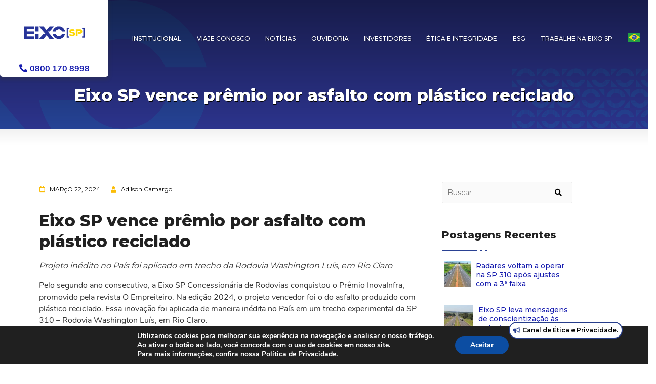

--- FILE ---
content_type: text/html; charset=UTF-8
request_url: https://eixosp.com.br/noticias/eixo-sp-vence-premio-por-asfalto-com-plastico-reciclado/
body_size: 15409
content:
<!DOCTYPE html>
<html lang="pt-br">
<head>

    <link href="https://eixosp.com.br/wp-content/themes/EixoSP/_css/style.css" as="style">
    
    <meta charset="UTF-8">
    <meta name="viewport" content="width=device-width, initial-scale=1, user-scalable=no" >
	<meta http-equiv="X-UA-Compatible" content="IE=edge,chrome=1">
    <meta name="author" content="Tribox Soluções em Internet">

    

    <link rel="stylesheet" href="https://eixosp.com.br/wp-content/themes/EixoSP/_vendor/fomantic-ui/semantic.min.css">
    <link rel="stylesheet" href="https://eixosp.com.br/wp-content/themes/EixoSP/_css/style.css?t=44269928623">

    <meta name='robots' content='index, follow, max-image-preview:large, max-snippet:-1, max-video-preview:-1' />

	<!-- This site is optimized with the Yoast SEO plugin v26.7 - https://yoast.com/wordpress/plugins/seo/ -->
	<title>Eixo SP vence prêmio por asfalto com plástico reciclado - EIXO</title>
	<link rel="canonical" href="https://eixosp.com.br/noticias/eixo-sp-vence-premio-por-asfalto-com-plastico-reciclado/" />
	<meta property="og:locale" content="pt_BR" />
	<meta property="og:type" content="article" />
	<meta property="og:title" content="Eixo SP vence prêmio por asfalto com plástico reciclado - EIXO" />
	<meta property="og:description" content="Projeto inédito no País foi aplicado em trecho da Rodovia Washington Luís, em Rio Claro Pelo segundo ano consecutivo, a Eixo SP Concessionária de Rodovias conquistou o Prêmio InovaInfra, promovido pela revista O Empreiteiro. Na edição 2024, o projeto vencedor foi o do asfalto produzido com plástico reciclado. Essa inovação foi aplicada de maneira inédita [&hellip;]" />
	<meta property="og:url" content="https://eixosp.com.br/noticias/eixo-sp-vence-premio-por-asfalto-com-plastico-reciclado/" />
	<meta property="og:site_name" content="EIXO" />
	<meta property="article:published_time" content="2024-03-22T12:52:09+00:00" />
	<meta property="article:modified_time" content="2024-03-22T12:52:11+00:00" />
	<meta property="og:image" content="https://eixosp.com.br/wp-content/uploads/2024/03/Plastico_1.jpg" />
	<meta property="og:image:width" content="1105" />
	<meta property="og:image:height" content="615" />
	<meta property="og:image:type" content="image/jpeg" />
	<meta name="author" content="Adilson Camargo" />
	<meta name="twitter:card" content="summary_large_image" />
	<meta name="twitter:label1" content="Escrito por" />
	<meta name="twitter:data1" content="Adilson Camargo" />
	<meta name="twitter:label2" content="Est. tempo de leitura" />
	<meta name="twitter:data2" content="3 minutos" />
	<script type="application/ld+json" class="yoast-schema-graph">{"@context":"https://schema.org","@graph":[{"@type":"Article","@id":"https://eixosp.com.br/noticias/eixo-sp-vence-premio-por-asfalto-com-plastico-reciclado/#article","isPartOf":{"@id":"https://eixosp.com.br/noticias/eixo-sp-vence-premio-por-asfalto-com-plastico-reciclado/"},"author":{"name":"Adilson Camargo","@id":"https://eixosp.com.br/#/schema/person/a52e425425a1024dcbc02120c86988ed"},"headline":"Eixo SP vence prêmio por asfalto com plástico reciclado","datePublished":"2024-03-22T12:52:09+00:00","dateModified":"2024-03-22T12:52:11+00:00","mainEntityOfPage":{"@id":"https://eixosp.com.br/noticias/eixo-sp-vence-premio-por-asfalto-com-plastico-reciclado/"},"wordCount":613,"image":{"@id":"https://eixosp.com.br/noticias/eixo-sp-vence-premio-por-asfalto-com-plastico-reciclado/#primaryimage"},"thumbnailUrl":"https://eixosp.com.br/wp-content/uploads/2024/03/Plastico_1.jpg","articleSection":["Notícias"],"inLanguage":"pt-BR"},{"@type":"WebPage","@id":"https://eixosp.com.br/noticias/eixo-sp-vence-premio-por-asfalto-com-plastico-reciclado/","url":"https://eixosp.com.br/noticias/eixo-sp-vence-premio-por-asfalto-com-plastico-reciclado/","name":"Eixo SP vence prêmio por asfalto com plástico reciclado - EIXO","isPartOf":{"@id":"https://eixosp.com.br/#website"},"primaryImageOfPage":{"@id":"https://eixosp.com.br/noticias/eixo-sp-vence-premio-por-asfalto-com-plastico-reciclado/#primaryimage"},"image":{"@id":"https://eixosp.com.br/noticias/eixo-sp-vence-premio-por-asfalto-com-plastico-reciclado/#primaryimage"},"thumbnailUrl":"https://eixosp.com.br/wp-content/uploads/2024/03/Plastico_1.jpg","datePublished":"2024-03-22T12:52:09+00:00","dateModified":"2024-03-22T12:52:11+00:00","author":{"@id":"https://eixosp.com.br/#/schema/person/a52e425425a1024dcbc02120c86988ed"},"inLanguage":"pt-BR","potentialAction":[{"@type":"ReadAction","target":["https://eixosp.com.br/noticias/eixo-sp-vence-premio-por-asfalto-com-plastico-reciclado/"]}]},{"@type":"ImageObject","inLanguage":"pt-BR","@id":"https://eixosp.com.br/noticias/eixo-sp-vence-premio-por-asfalto-com-plastico-reciclado/#primaryimage","url":"https://eixosp.com.br/wp-content/uploads/2024/03/Plastico_1.jpg","contentUrl":"https://eixosp.com.br/wp-content/uploads/2024/03/Plastico_1.jpg","width":1105,"height":615},{"@type":"WebSite","@id":"https://eixosp.com.br/#website","url":"https://eixosp.com.br/","name":"EIXO","description":"SP","potentialAction":[{"@type":"SearchAction","target":{"@type":"EntryPoint","urlTemplate":"https://eixosp.com.br/?s={search_term_string}"},"query-input":{"@type":"PropertyValueSpecification","valueRequired":true,"valueName":"search_term_string"}}],"inLanguage":"pt-BR"},{"@type":"Person","@id":"https://eixosp.com.br/#/schema/person/a52e425425a1024dcbc02120c86988ed","name":"Adilson Camargo","image":{"@type":"ImageObject","inLanguage":"pt-BR","@id":"https://eixosp.com.br/#/schema/person/image/","url":"https://secure.gravatar.com/avatar/4026f2e05c92592ee19a58c0b50839fb4d584dd91871dbe32e28be3682f9cc05?s=96&d=mm&r=g","contentUrl":"https://secure.gravatar.com/avatar/4026f2e05c92592ee19a58c0b50839fb4d584dd91871dbe32e28be3682f9cc05?s=96&d=mm&r=g","caption":"Adilson Camargo"}}]}</script>
	<!-- / Yoast SEO plugin. -->


<link rel="alternate" title="oEmbed (JSON)" type="application/json+oembed" href="https://eixosp.com.br/wp-json/oembed/1.0/embed?url=https%3A%2F%2Feixosp.com.br%2Fnoticias%2Feixo-sp-vence-premio-por-asfalto-com-plastico-reciclado%2F" />
<link rel="alternate" title="oEmbed (XML)" type="text/xml+oembed" href="https://eixosp.com.br/wp-json/oembed/1.0/embed?url=https%3A%2F%2Feixosp.com.br%2Fnoticias%2Feixo-sp-vence-premio-por-asfalto-com-plastico-reciclado%2F&#038;format=xml" />
        <script type="text/javascript">
        (function() {
            document.addEventListener('DOMContentLoaded', function() {
                var images = document.querySelectorAll('img[data-wp-on-async--click]');
                for (var i = 0; i < images.length; i++) {
                    var img = images[i];
                    var attributes = img.attributes;
                    for (var j = attributes.length - 1; j >= 0; j--) {
                        var attr = attributes[j];
                        if (attr.name.indexOf('data-wp-') === 0) {
                            img.removeAttribute(attr.name);
                        }
                    }
                }
            });
            
            document.addEventListener('click', function(e) {
                var target = e.target;
                
                if (target.tagName === 'IMG' && target.hasAttribute('data-wp-on-async--click')) {
                    e.preventDefault();
                    e.stopPropagation();
                    e.stopImmediatePropagation();
                    return false;
                }
                
                if (target.tagName === 'A' && target.querySelector('img[data-wp-on-async--click]')) {
                    e.preventDefault();
                    e.stopPropagation();
                    e.stopImmediatePropagation();
                    return false;
                }
            }, true);
        })();
        </script>
        <style id='wp-img-auto-sizes-contain-inline-css' type='text/css'>
img:is([sizes=auto i],[sizes^="auto," i]){contain-intrinsic-size:3000px 1500px}
/*# sourceURL=wp-img-auto-sizes-contain-inline-css */
</style>
<link rel='stylesheet' id='dashicons-css' href='https://eixosp.com.br/wp-includes/css/dashicons.min.css?ver=6.9' type='text/css' media='all' />
<link rel='stylesheet' id='thickbox-css' href='https://eixosp.com.br/wp-includes/js/thickbox/thickbox.css?ver=6.9' type='text/css' media='all' />
<link rel='stylesheet' id='wp-block-library-css' href='https://eixosp.com.br/wp-includes/css/dist/block-library/style.min.css?ver=6.9' type='text/css' media='all' />
<style id='wp-block-library-inline-css' type='text/css'>
/*wp_block_styles_on_demand_placeholder:696dd95b5ea68*/
/*# sourceURL=wp-block-library-inline-css */
</style>
<style id='classic-theme-styles-inline-css' type='text/css'>
/*! This file is auto-generated */
.wp-block-button__link{color:#fff;background-color:#32373c;border-radius:9999px;box-shadow:none;text-decoration:none;padding:calc(.667em + 2px) calc(1.333em + 2px);font-size:1.125em}.wp-block-file__button{background:#32373c;color:#fff;text-decoration:none}
/*# sourceURL=/wp-includes/css/classic-themes.min.css */
</style>
<link rel='stylesheet' id='contact-form-7-css' href='https://eixosp.com.br/wp-content/plugins/contact-form-7/includes/css/styles.css?ver=6.1.4' type='text/css' media='all' />
<link rel='stylesheet' id='foobox-free-min-css' href='https://eixosp.com.br/wp-content/plugins/foobox-image-lightbox/free/css/foobox.free.min.css?ver=2.7.35' type='text/css' media='all' />
<link rel='stylesheet' id='wmpci-public-style-css' href='https://eixosp.com.br/wp-content/plugins/wp-modal-popup-with-cookie-integration/assets/css/wmpci-public.css?ver=2.5' type='text/css' media='all' />
<link rel='stylesheet' id='tablepress-default-css' href='https://eixosp.com.br/wp-content/plugins/tablepress/css/build/default.css?ver=3.2.6' type='text/css' media='all' />
<link rel='stylesheet' id='moove_gdpr_frontend-css' href='https://eixosp.com.br/wp-content/plugins/gdpr-cookie-compliance/dist/styles/gdpr-main.css?ver=5.0.9' type='text/css' media='all' />
<style id='moove_gdpr_frontend-inline-css' type='text/css'>
#moove_gdpr_cookie_modal,#moove_gdpr_cookie_info_bar,.gdpr_cookie_settings_shortcode_content{font-family:&#039;Nunito&#039;,sans-serif}#moove_gdpr_save_popup_settings_button{background-color:#373737;color:#fff}#moove_gdpr_save_popup_settings_button:hover{background-color:#000}#moove_gdpr_cookie_info_bar .moove-gdpr-info-bar-container .moove-gdpr-info-bar-content a.mgbutton,#moove_gdpr_cookie_info_bar .moove-gdpr-info-bar-container .moove-gdpr-info-bar-content button.mgbutton{background-color:#0C4DA2}#moove_gdpr_cookie_modal .moove-gdpr-modal-content .moove-gdpr-modal-footer-content .moove-gdpr-button-holder a.mgbutton,#moove_gdpr_cookie_modal .moove-gdpr-modal-content .moove-gdpr-modal-footer-content .moove-gdpr-button-holder button.mgbutton,.gdpr_cookie_settings_shortcode_content .gdpr-shr-button.button-green{background-color:#0C4DA2;border-color:#0C4DA2}#moove_gdpr_cookie_modal .moove-gdpr-modal-content .moove-gdpr-modal-footer-content .moove-gdpr-button-holder a.mgbutton:hover,#moove_gdpr_cookie_modal .moove-gdpr-modal-content .moove-gdpr-modal-footer-content .moove-gdpr-button-holder button.mgbutton:hover,.gdpr_cookie_settings_shortcode_content .gdpr-shr-button.button-green:hover{background-color:#fff;color:#0C4DA2}#moove_gdpr_cookie_modal .moove-gdpr-modal-content .moove-gdpr-modal-close i,#moove_gdpr_cookie_modal .moove-gdpr-modal-content .moove-gdpr-modal-close span.gdpr-icon{background-color:#0C4DA2;border:1px solid #0C4DA2}#moove_gdpr_cookie_info_bar span.moove-gdpr-infobar-allow-all.focus-g,#moove_gdpr_cookie_info_bar span.moove-gdpr-infobar-allow-all:focus,#moove_gdpr_cookie_info_bar button.moove-gdpr-infobar-allow-all.focus-g,#moove_gdpr_cookie_info_bar button.moove-gdpr-infobar-allow-all:focus,#moove_gdpr_cookie_info_bar span.moove-gdpr-infobar-reject-btn.focus-g,#moove_gdpr_cookie_info_bar span.moove-gdpr-infobar-reject-btn:focus,#moove_gdpr_cookie_info_bar button.moove-gdpr-infobar-reject-btn.focus-g,#moove_gdpr_cookie_info_bar button.moove-gdpr-infobar-reject-btn:focus,#moove_gdpr_cookie_info_bar span.change-settings-button.focus-g,#moove_gdpr_cookie_info_bar span.change-settings-button:focus,#moove_gdpr_cookie_info_bar button.change-settings-button.focus-g,#moove_gdpr_cookie_info_bar button.change-settings-button:focus{-webkit-box-shadow:0 0 1px 3px #0C4DA2;-moz-box-shadow:0 0 1px 3px #0C4DA2;box-shadow:0 0 1px 3px #0C4DA2}#moove_gdpr_cookie_modal .moove-gdpr-modal-content .moove-gdpr-modal-close i:hover,#moove_gdpr_cookie_modal .moove-gdpr-modal-content .moove-gdpr-modal-close span.gdpr-icon:hover,#moove_gdpr_cookie_info_bar span[data-href]>u.change-settings-button{color:#0C4DA2}#moove_gdpr_cookie_modal .moove-gdpr-modal-content .moove-gdpr-modal-left-content #moove-gdpr-menu li.menu-item-selected a span.gdpr-icon,#moove_gdpr_cookie_modal .moove-gdpr-modal-content .moove-gdpr-modal-left-content #moove-gdpr-menu li.menu-item-selected button span.gdpr-icon{color:inherit}#moove_gdpr_cookie_modal .moove-gdpr-modal-content .moove-gdpr-modal-left-content #moove-gdpr-menu li a span.gdpr-icon,#moove_gdpr_cookie_modal .moove-gdpr-modal-content .moove-gdpr-modal-left-content #moove-gdpr-menu li button span.gdpr-icon{color:inherit}#moove_gdpr_cookie_modal .gdpr-acc-link{line-height:0;font-size:0;color:transparent;position:absolute}#moove_gdpr_cookie_modal .moove-gdpr-modal-content .moove-gdpr-modal-close:hover i,#moove_gdpr_cookie_modal .moove-gdpr-modal-content .moove-gdpr-modal-left-content #moove-gdpr-menu li a,#moove_gdpr_cookie_modal .moove-gdpr-modal-content .moove-gdpr-modal-left-content #moove-gdpr-menu li button,#moove_gdpr_cookie_modal .moove-gdpr-modal-content .moove-gdpr-modal-left-content #moove-gdpr-menu li button i,#moove_gdpr_cookie_modal .moove-gdpr-modal-content .moove-gdpr-modal-left-content #moove-gdpr-menu li a i,#moove_gdpr_cookie_modal .moove-gdpr-modal-content .moove-gdpr-tab-main .moove-gdpr-tab-main-content a:hover,#moove_gdpr_cookie_info_bar.moove-gdpr-dark-scheme .moove-gdpr-info-bar-container .moove-gdpr-info-bar-content a.mgbutton:hover,#moove_gdpr_cookie_info_bar.moove-gdpr-dark-scheme .moove-gdpr-info-bar-container .moove-gdpr-info-bar-content button.mgbutton:hover,#moove_gdpr_cookie_info_bar.moove-gdpr-dark-scheme .moove-gdpr-info-bar-container .moove-gdpr-info-bar-content a:hover,#moove_gdpr_cookie_info_bar.moove-gdpr-dark-scheme .moove-gdpr-info-bar-container .moove-gdpr-info-bar-content button:hover,#moove_gdpr_cookie_info_bar.moove-gdpr-dark-scheme .moove-gdpr-info-bar-container .moove-gdpr-info-bar-content span.change-settings-button:hover,#moove_gdpr_cookie_info_bar.moove-gdpr-dark-scheme .moove-gdpr-info-bar-container .moove-gdpr-info-bar-content button.change-settings-button:hover,#moove_gdpr_cookie_info_bar.moove-gdpr-dark-scheme .moove-gdpr-info-bar-container .moove-gdpr-info-bar-content u.change-settings-button:hover,#moove_gdpr_cookie_info_bar span[data-href]>u.change-settings-button,#moove_gdpr_cookie_info_bar.moove-gdpr-dark-scheme .moove-gdpr-info-bar-container .moove-gdpr-info-bar-content a.mgbutton.focus-g,#moove_gdpr_cookie_info_bar.moove-gdpr-dark-scheme .moove-gdpr-info-bar-container .moove-gdpr-info-bar-content button.mgbutton.focus-g,#moove_gdpr_cookie_info_bar.moove-gdpr-dark-scheme .moove-gdpr-info-bar-container .moove-gdpr-info-bar-content a.focus-g,#moove_gdpr_cookie_info_bar.moove-gdpr-dark-scheme .moove-gdpr-info-bar-container .moove-gdpr-info-bar-content button.focus-g,#moove_gdpr_cookie_info_bar.moove-gdpr-dark-scheme .moove-gdpr-info-bar-container .moove-gdpr-info-bar-content a.mgbutton:focus,#moove_gdpr_cookie_info_bar.moove-gdpr-dark-scheme .moove-gdpr-info-bar-container .moove-gdpr-info-bar-content button.mgbutton:focus,#moove_gdpr_cookie_info_bar.moove-gdpr-dark-scheme .moove-gdpr-info-bar-container .moove-gdpr-info-bar-content a:focus,#moove_gdpr_cookie_info_bar.moove-gdpr-dark-scheme .moove-gdpr-info-bar-container .moove-gdpr-info-bar-content button:focus,#moove_gdpr_cookie_info_bar.moove-gdpr-dark-scheme .moove-gdpr-info-bar-container .moove-gdpr-info-bar-content span.change-settings-button.focus-g,span.change-settings-button:focus,button.change-settings-button.focus-g,button.change-settings-button:focus,#moove_gdpr_cookie_info_bar.moove-gdpr-dark-scheme .moove-gdpr-info-bar-container .moove-gdpr-info-bar-content u.change-settings-button.focus-g,#moove_gdpr_cookie_info_bar.moove-gdpr-dark-scheme .moove-gdpr-info-bar-container .moove-gdpr-info-bar-content u.change-settings-button:focus{color:#0C4DA2}#moove_gdpr_cookie_modal .moove-gdpr-branding.focus-g span,#moove_gdpr_cookie_modal .moove-gdpr-modal-content .moove-gdpr-tab-main a.focus-g,#moove_gdpr_cookie_modal .moove-gdpr-modal-content .moove-gdpr-tab-main .gdpr-cd-details-toggle.focus-g{color:#0C4DA2}#moove_gdpr_cookie_modal.gdpr_lightbox-hide{display:none}
/*# sourceURL=moove_gdpr_frontend-inline-css */
</style>
<link rel='stylesheet' id='wp-block-paragraph-css' href='https://eixosp.com.br/wp-includes/blocks/paragraph/style.min.css?ver=6.9' type='text/css' media='all' />
<!--n2css--><!--n2js--><script type="text/javascript" src="https://eixosp.com.br/wp-includes/js/jquery/jquery.min.js?ver=3.7.1" id="jquery-core-js"></script>
<script type="text/javascript" src="https://eixosp.com.br/wp-includes/js/jquery/jquery-migrate.min.js?ver=3.4.1" id="jquery-migrate-js"></script>
<script type="text/javascript" id="foobox-free-min-js-before">
/* <![CDATA[ */
/* Run FooBox FREE (v2.7.35) */
var FOOBOX = window.FOOBOX = {
	ready: true,
	disableOthers: false,
	o: {wordpress: { enabled: true }, countMessage:'image %index of %total', captions: { dataTitle: ["captionTitle","title"], dataDesc: ["captionDesc","description"] }, rel: '', excludes:'.fbx-link,.nofoobox,.nolightbox,a[href*="pinterest.com/pin/create/button/"]', affiliate : { enabled: false }},
	selectors: [
		".gallery", ".wp-block-gallery", ".wp-caption", ".wp-block-image", "a:has(img[class*=wp-image-])", ".foobox"
	],
	pre: function( $ ){
		// Custom JavaScript (Pre)
		
	},
	post: function( $ ){
		// Custom JavaScript (Post)
		
		// Custom Captions Code
		
	},
	custom: function( $ ){
		// Custom Extra JS
		
	}
};
//# sourceURL=foobox-free-min-js-before
/* ]]> */
</script>
<script type="text/javascript" src="https://eixosp.com.br/wp-content/plugins/foobox-image-lightbox/free/js/foobox.free.min.js?ver=2.7.35" id="foobox-free-min-js"></script>
<link rel="https://api.w.org/" href="https://eixosp.com.br/wp-json/" /><link rel="alternate" title="JSON" type="application/json" href="https://eixosp.com.br/wp-json/wp/v2/posts/5210" /><link rel="icon" href="https://eixosp.com.br/wp-content/uploads/2023/04/Favicon.png" sizes="32x32" />
<link rel="icon" href="https://eixosp.com.br/wp-content/uploads/2023/04/Favicon.png" sizes="192x192" />
<link rel="apple-touch-icon" href="https://eixosp.com.br/wp-content/uploads/2023/04/Favicon.png" />
<meta name="msapplication-TileImage" content="https://eixosp.com.br/wp-content/uploads/2023/04/Favicon.png" />
		<style type="text/css" id="wp-custom-css">
			.menu-item .menu-item-gtranslate-child {
	width: 45px !important;
}

.numero-tel{
	color: #161caf;
	font-weight: 900
}

.wmpci-popup-wrp .wmpci-popup-close {
	 right: 250px !important;
	 top: 10px !important;
}

.current {
    border: 1px solid #161caf;
    color: #161caf;
		background-color: #ffce00;
}

.page-numbers, .current{
    border: 1px solid #000;
    border-radius: 5px;
    padding: 0px 8px;
	margin: 0 2px;}

.page-numbers:hover, .current:hover{
    background-color: #161caf;
		color: white;
}

span.page-numbers.dots{
	color: white;
}

span.page-numbers.dots::after{
	display: none;
}

span.page-numbers.dots::before{
	display: none;
}

.wpcf7-submit {
background: #2a4193;
color: white;
border-style: outset;
border-color: #f7e06b;
height: 50px;
width: 100px;
font: bold 15px arial, sans-serif;
text-shadow:none;
}

.wpcf7-submit:hover {
background: #2a4193;
color: #f7e06b;
border-style: outset;
border-color: #000;
height: 50px;
width: 100px;
font: bold 15px arial, sans-serif;
text-shadow:none;
}

strong{
	font-weight: 600;
}

h2 {
	color: #161caf;
	font-weight: 500;
}

h3 {
	color: #161caf;
	font-weight: 400;
}
article li {
	font-size: 0.9rem;
    line-height: 1.4375rem;
    font-weight: 500;
    -webkit-text-size-adjust: 100%;
	margin-left: 40px;
}

.wpcf7-submit:hover {
background: #2a4193;
color: #f7e06b;
border-style: outset;
border-color: #000;
height: 50px;
width: 100px;
font: bold 15px arial, sans-serif;
text-shadow:none;
}

footer p {
  font-size: 0.875rem !important;
}
footer h2{
	text-align: left;
}
.lista-faixa li{
	padding: 2px 0
}

footer ul li{
text-align:left;
}

a#canalEtica {
    position: fixed;
    display: flex;
    bottom: 50px;
    right: 50px;
    padding: 5px 5px;
    border: 2px solid #263d8b;
    z-index: 999999;
    background-color: white;
    border-radius: 20px;
    width: 225px;
    align-items: center;
	justify-content: center;
	font-weight: 600;
	font-size:12px;
}


element.style {
}
#footer .copyright p{
	font-size:0.75rem !important;
}

.hero-banner-interno {
    height: 40vh;
    padding: 13vh 0 5px;
}

.alignnone.wp-image-4795.size-full {
	width: 80%;
}

.wmpci-popup-wrp .wmpci-popup-body {
	background-color: #2a419300 !important;
	max-width: 1000px !important;
}

.wmpci-popup-wrp{
	width: 100%;
}

.wpmci-popup-cnt-inr-wrp.wmpci-clearfix {
/* 	width: 500px;
	height: 500px; */
}






.popup-reajuste-overlay {
  position: fixed;
  top: 0; left: 0; right: 0; bottom: 0;
  background: rgb(0 0 0 / 64%);
  display: flex;
  align-items: center;
  justify-content: center;
  z-index: 9999;
}

.popup-reajuste-box {
  background: #303894;
  border-radius: 20px;
  width: 500px;
  max-width: 96vw;
	height: 250px;
  box-shadow: 0 8px 40px rgba(0,0,0,0.16);
  padding: 38px 22px 32px 22px;
  position: relative;
  display: flex;
	justify-content: center;
  flex-direction: column;
  align-items: center;
}

.popup-reajuste-close {
  position: absolute;
  top: 14px;
  right: 18px;
  font-size: 32px;
  color: #fff;
  cursor: pointer;
  font-weight: bold;
  opacity: 0.8;
  transition: opacity .2s;
}
.popup-reajuste-close:hover { opacity: 1; }

.popup-reajuste-content {
  font-family: 'Montserrat', Arial, sans-serif;
  text-align: center;
}

.popup-reajuste-titulo {
  color: #FFD600; /* amarelo do destaque */
  font-size: 2rem;
  font-weight: 800;
  margin-bottom: 12px;
  letter-spacing: 1px;
}

.popup-reajuste-texto-grande {
  color: #fff;
  font-size: 1.4rem;
  font-weight: bold;
  margin: 6px 0;
  letter-spacing: 1px;
}

a.rslides_nav.rslides1_nav.prev,
a.rslides_nav.rslides1_nav.next{
	display:none;
}

/* Garante que o container do MetaSlider sempre se adapte */
.metaslider,
.metaslider .flexslider,
.metaslider .flexslider .slides,
.metaslider .flexslider .slides li,
.metaslider .flexslider .slides img {
    width: 100% !important;
    height: auto !important;
    max-width: 100% !important;
    display: block !important;
    object-fit: contain; /* ajusta a imagem proporcionalmente */
}

/* Remove alturas fixas que podem estar travando o slider */
.metaslider .flexslider,
.metaslider .flexslider .slides li {
    height: auto !important;
}


		</style>
			
	<!-- Google tag (gtag.js) -->
	<script async src="https://www.googletagmanager.com/gtag/js?id=G-TRW7HFDCWR">
	</script>
	<script>
	  window.dataLayer = window.dataLayer || [];
	  function gtag(){dataLayer.push(arguments);}
	  gtag('js', new Date());

	  gtag('config', 'G-TRW7HFDCWR');
	</script>
	
	
<!-- Google tag (gtag.js) -->
<script async src="https://www.googletagmanager.com/gtag/js?id=G-6YR1921W8M"></script>
<script>
  window.dataLayer = window.dataLayer || [];
  function gtag(){dataLayer.push(arguments);}
  gtag('js', new Date());

  gtag('config', 'G-6YR1921W8M');
</script>


</head>
<body>


    <aside id="navSidebar">
    <nav>
        <span class="btnClose" onclick="closeNav();" class="txtCt"><i class="remove icon"></i></span>
        <div class="menu-header-container"><ul id="menu-header" class="menu"><li id="menu-item-700" class="menu-item menu-item-type-custom menu-item-object-custom menu-item-has-children menu-item-700"><a href="#">Institucional</a>
<ul class="sub-menu">
	<li id="menu-item-728" class="menu-item menu-item-type-post_type menu-item-object-page menu-item-728"><a href="https://eixosp.com.br/quem-somos/">Quem Somos</a></li>
	<li id="menu-item-861" class="menu-item menu-item-type-post_type menu-item-object-page menu-item-861"><a href="https://eixosp.com.br/servicos/">Serviços</a></li>
	<li id="menu-item-750" class="menu-item menu-item-type-post_type menu-item-object-page menu-item-750"><a href="https://eixosp.com.br/faixa-de-dominio/">Faixa de Domínio</a></li>
	<li id="menu-item-6565" class="menu-item menu-item-type-custom menu-item-object-custom menu-item-6565"><a href="https://eixosp.com.br/wp-content/uploads/2025/12/Carta-ao-Usuario-Eixo-SP-2025.pdf">Carta ao Usuário</a></li>
</ul>
</li>
<li id="menu-item-729" class="menu-item menu-item-type-custom menu-item-object-custom menu-item-has-children menu-item-729"><a href="#">Viaje Conosco</a>
<ul class="sub-menu">
	<li id="menu-item-730" class="menu-item menu-item-type-custom menu-item-object-custom menu-item-home menu-item-730"><a href="https://eixosp.com.br/#maps">Calcule sua rota</a></li>
	<li id="menu-item-5376" class="menu-item menu-item-type-post_type menu-item-object-page menu-item-5376"><a href="https://eixosp.com.br/tarifas/">Tarifas</a></li>
	<li id="menu-item-756" class="menu-item menu-item-type-post_type menu-item-object-page menu-item-756"><a href="https://eixosp.com.br/duf/">DUF</a></li>
</ul>
</li>
<li id="menu-item-703" class="menu-item menu-item-type-taxonomy menu-item-object-category current-post-ancestor current-menu-parent current-post-parent menu-item-703"><a href="https://eixosp.com.br/category/noticias/">Notícias</a></li>
<li id="menu-item-4213" class="menu-item menu-item-type-custom menu-item-object-custom menu-item-has-children menu-item-4213"><a href="#">Ouvidoria</a>
<ul class="sub-menu">
	<li id="menu-item-4214" class="menu-item menu-item-type-post_type menu-item-object-page menu-item-4214"><a href="https://eixosp.com.br/ouvidoria/informacoes-da-ouvidoria/">Informações da Ouvidoria</a></li>
	<li id="menu-item-4218" class="menu-item menu-item-type-post_type menu-item-object-page menu-item-4218"><a href="https://eixosp.com.br/ouvidoria/orientacoes-para-ressarcimento/">Orientações para Ressarcimento</a></li>
</ul>
</li>
<li id="menu-item-705" class="menu-item menu-item-type-custom menu-item-object-custom menu-item-705"><a target="_blank" href="https://ri.eixosp.com.br/">Investidores</a></li>
<li id="menu-item-5720" class="menu-item menu-item-type-custom menu-item-object-custom menu-item-has-children menu-item-5720"><a href="#">Ética e Integridade</a>
<ul class="sub-menu">
	<li id="menu-item-5721" class="menu-item menu-item-type-post_type menu-item-object-page menu-item-5721"><a href="https://eixosp.com.br/programa-de-integridade/">Programa de Integridade</a></li>
	<li id="menu-item-5722" class="menu-item menu-item-type-post_type menu-item-object-page menu-item-5722"><a href="https://eixosp.com.br/canal-de-etica-e-privacidade/">Canal de Ética e Privacidade</a></li>
	<li id="menu-item-5716" class="menu-item menu-item-type-post_type menu-item-object-page menu-item-5716"><a href="https://eixosp.com.br/programa-de-integridade/certificacoes-e-adesoes/">Certificações e Adesões</a></li>
</ul>
</li>
<li id="menu-item-707" class="menu-item menu-item-type-custom menu-item-object-custom menu-item-has-children menu-item-707"><a href="#">ESG</a>
<ul class="sub-menu">
	<li id="menu-item-4260" class="menu-item menu-item-type-post_type menu-item-object-page menu-item-4260"><a href="https://eixosp.com.br/projetos-sociais/">Projetos Sociais</a></li>
	<li id="menu-item-846" class="menu-item menu-item-type-post_type menu-item-object-page menu-item-846"><a href="https://eixosp.com.br/relatorio-as-comunidades/">Relatório às Comunidades</a></li>
</ul>
</li>
<li id="menu-item-757" class="menu-item menu-item-type-custom menu-item-object-custom menu-item-757"><a target="_blank" href="https://vempraeixosp.gupy.io/">Trabalhe na <span translate="no"> Eixo SP</span></a></li>
<li class="menu-item menu-item-gtranslate menu-item-has-children notranslate"><a href="#" data-gt-lang="pt" class="gt-current-wrapper notranslate"><img src="https://eixosp.com.br/wp-content/plugins/gtranslate/flags/svg/pt-br.svg" width="24" height="24" alt="pt" loading="lazy"></a><ul class="dropdown-menu sub-menu"><li class="menu-item menu-item-gtranslate-child"><a href="#" data-gt-lang="en" class="notranslate"><img src="https://eixosp.com.br/wp-content/plugins/gtranslate/flags/svg/en-us.svg" width="24" height="24" alt="en" loading="lazy"></a></li><li class="menu-item menu-item-gtranslate-child"><a href="#" data-gt-lang="pt" class="gt-current-lang notranslate"><img src="https://eixosp.com.br/wp-content/plugins/gtranslate/flags/svg/pt-br.svg" width="24" height="24" alt="pt" loading="lazy"></a></li></ul></li></ul></div>    </nav>
</aside>
    <header id="header">
        
        <div class="ui container" style="width: 1300px;">

            <div class="ui middle aligned grid">
       
                <div class="six wide mobile six wide tablet three wide computer column">
                    <div class="logo-top">
                        <a href="https://eixosp.com.br">
                            <img src="https://eixosp.com.br/wp-content/themes/EixoSP/img/logo-top.png" alt="Eixo SP">
							<p class="numero-tel">
								<i class="phone alternate icon"></i>0800 170 8998
							</p>
                        </a>
                    </div>
                </div>

                <div class="eight wide mobile only tablet only column right floated txtRt">
                    
                    <button type="button" class="btn-search" onclick="openModalSearch();">
                        <i class="search large icon"></i>
                    </button>
                    <button type="button" class="btn-menu" onclick="openNav();">
                        <i class="bars large icon"></i>
                    </button>
                </div>

                <div class="thirteen wide computer only column right floated">
                    <nav class="menu-top">

                    <div class="menu-header-container"><ul id="menu-header-1" class="menu"><li class="menu-item menu-item-type-custom menu-item-object-custom menu-item-has-children menu-item-700"><a href="#">Institucional</a>
<ul class="sub-menu">
	<li class="menu-item menu-item-type-post_type menu-item-object-page menu-item-728"><a href="https://eixosp.com.br/quem-somos/">Quem Somos</a></li>
	<li class="menu-item menu-item-type-post_type menu-item-object-page menu-item-861"><a href="https://eixosp.com.br/servicos/">Serviços</a></li>
	<li class="menu-item menu-item-type-post_type menu-item-object-page menu-item-750"><a href="https://eixosp.com.br/faixa-de-dominio/">Faixa de Domínio</a></li>
	<li class="menu-item menu-item-type-custom menu-item-object-custom menu-item-6565"><a href="https://eixosp.com.br/wp-content/uploads/2025/12/Carta-ao-Usuario-Eixo-SP-2025.pdf">Carta ao Usuário</a></li>
</ul>
</li>
<li class="menu-item menu-item-type-custom menu-item-object-custom menu-item-has-children menu-item-729"><a href="#">Viaje Conosco</a>
<ul class="sub-menu">
	<li class="menu-item menu-item-type-custom menu-item-object-custom menu-item-home menu-item-730"><a href="https://eixosp.com.br/#maps">Calcule sua rota</a></li>
	<li class="menu-item menu-item-type-post_type menu-item-object-page menu-item-5376"><a href="https://eixosp.com.br/tarifas/">Tarifas</a></li>
	<li class="menu-item menu-item-type-post_type menu-item-object-page menu-item-756"><a href="https://eixosp.com.br/duf/">DUF</a></li>
</ul>
</li>
<li class="menu-item menu-item-type-taxonomy menu-item-object-category current-post-ancestor current-menu-parent current-post-parent menu-item-703"><a href="https://eixosp.com.br/category/noticias/">Notícias</a></li>
<li class="menu-item menu-item-type-custom menu-item-object-custom menu-item-has-children menu-item-4213"><a href="#">Ouvidoria</a>
<ul class="sub-menu">
	<li class="menu-item menu-item-type-post_type menu-item-object-page menu-item-4214"><a href="https://eixosp.com.br/ouvidoria/informacoes-da-ouvidoria/">Informações da Ouvidoria</a></li>
	<li class="menu-item menu-item-type-post_type menu-item-object-page menu-item-4218"><a href="https://eixosp.com.br/ouvidoria/orientacoes-para-ressarcimento/">Orientações para Ressarcimento</a></li>
</ul>
</li>
<li class="menu-item menu-item-type-custom menu-item-object-custom menu-item-705"><a target="_blank" href="https://ri.eixosp.com.br/">Investidores</a></li>
<li class="menu-item menu-item-type-custom menu-item-object-custom menu-item-has-children menu-item-5720"><a href="#">Ética e Integridade</a>
<ul class="sub-menu">
	<li class="menu-item menu-item-type-post_type menu-item-object-page menu-item-5721"><a href="https://eixosp.com.br/programa-de-integridade/">Programa de Integridade</a></li>
	<li class="menu-item menu-item-type-post_type menu-item-object-page menu-item-5722"><a href="https://eixosp.com.br/canal-de-etica-e-privacidade/">Canal de Ética e Privacidade</a></li>
	<li class="menu-item menu-item-type-post_type menu-item-object-page menu-item-5716"><a href="https://eixosp.com.br/programa-de-integridade/certificacoes-e-adesoes/">Certificações e Adesões</a></li>
</ul>
</li>
<li class="menu-item menu-item-type-custom menu-item-object-custom menu-item-has-children menu-item-707"><a href="#">ESG</a>
<ul class="sub-menu">
	<li class="menu-item menu-item-type-post_type menu-item-object-page menu-item-4260"><a href="https://eixosp.com.br/projetos-sociais/">Projetos Sociais</a></li>
	<li class="menu-item menu-item-type-post_type menu-item-object-page menu-item-846"><a href="https://eixosp.com.br/relatorio-as-comunidades/">Relatório às Comunidades</a></li>
</ul>
</li>
<li class="menu-item menu-item-type-custom menu-item-object-custom menu-item-757"><a target="_blank" href="https://vempraeixosp.gupy.io/">Trabalhe na <span translate="no"> Eixo SP</span></a></li>
<li class="menu-item menu-item-gtranslate menu-item-has-children notranslate"><a href="#" data-gt-lang="pt" class="gt-current-wrapper notranslate"><img src="https://eixosp.com.br/wp-content/plugins/gtranslate/flags/svg/pt-br.svg" width="24" height="24" alt="pt" loading="lazy"></a><ul class="dropdown-menu sub-menu"><li class="menu-item menu-item-gtranslate-child"><a href="#" data-gt-lang="en" class="notranslate"><img src="https://eixosp.com.br/wp-content/plugins/gtranslate/flags/svg/en-us.svg" width="24" height="24" alt="en" loading="lazy"></a></li><li class="menu-item menu-item-gtranslate-child"><a href="#" data-gt-lang="pt" class="gt-current-lang notranslate"><img src="https://eixosp.com.br/wp-content/plugins/gtranslate/flags/svg/pt-br.svg" width="24" height="24" alt="pt" loading="lazy"></a></li></ul></li></ul></div>

                    </nav>
                </div>

            </div>

        </div>

    </header>
	
	
            
   
    <main class="single">

    
        
            <section class="hero-banner-interno" style="background: url('https://eixosp.com.br/wp-content/uploads/2022/11/Banner-sub-paginas.png') no-repeat;" >
            <div class="ui container">
                <header>
                    <h1>Eixo SP vence prêmio por asfalto com plástico reciclado</h1>
                </header>
            </div>
        </section>

        <section class="content">
            <div class="ui container">

                
                <div class="ui grid">
                    
                    <div class="eleven wide computer column">
                        <article>

                            <div class="data">
                                                                <a href="https://eixosp.com.br/2024/03"><i class="calendar outline yellow icon"></i> MARçO 22, 2024</a>
                                <a rel="tag" href="https://eixosp.com.br/author/Adilson Camargo">
                                    <i class="user yellow icon"></i> Adilson Camargo                                </a>
                            </div>
            
							<h1>Eixo SP vence prêmio por asfalto com plástico reciclado</h1>
                            
<p><em>Projeto inédito no País foi aplicado em trecho da Rodovia Washington Luís, em Rio Claro</em></p>



<p>Pelo segundo ano consecutivo, a Eixo SP Concessionária de Rodovias conquistou o Prêmio InovaInfra, promovido pela revista O Empreiteiro. Na edição 2024, o projeto vencedor foi o do asfalto produzido com plástico reciclado. Essa inovação foi aplicada de maneira inédita no País em um trecho experimental da SP 310 &#8211; Rodovia Washington Luís, em Rio Claro.</p>



<p>O produto foi desenvolvido em parceria com a Stratura Asfaltos incorporando embalagens plásticas flexíveis de alimentos na composição do asfalto. Além de garantir que a vida útil das estradas seja prolongada em comparação com o asfalto convencional, essa nova tecnologia promove um impacto ambiental positivo ao reduzir a quantidade de resíduos plásticos descartados e que teriam como destinos os aterros sanitários.</p>



<p>Antes de ser reciclado e incorporado ao asfalto, o plástico passa por um processo de seleção e separação. As embalagens são trituradas e submetidas a uma lavagem para eliminar qualquer contaminação. Em seguida, são aglutinadas para formar uma massa plástica que é transformada em pequenos grãos de plástico do tamanho de uma ervilha. Esses grãos de plásticos são misturados ao asfalto, produzindo assim o ligante modificado com plástico. Esse novo produto é enviado à usina de asfalto, onde ocorre a mistura com pedras, dentro de um grande tambor aquecido a altas temperaturas, até atingirem a consistência ideal para aplicação na revitalização do pavimento.</p>



<p>À medida que governos e empresas em todo o mundo demonstram uma crescente preocupação e consciência sobre a importância de adotar práticas mais sustentáveis, a utilização do asfalto com plástico reciclado surge não apenas como uma solução viável para a infraestrutura viária, mas também como um passo importante para aliar inovação tecnológica com proteção ao meio ambiente.</p>



<p>&#8220;O desenvolvimento de asfalto com plástico reciclado representa um avanço significativo na busca por soluções sustentáveis ​​para os desafios que enfrentamos atualmente. Além de oferecer estradas mais duráveis e resistentes, estamos contribuindo para a redução do impacto ambiental negativo causado pelo descarte inadequado de plásticos&#8221;, afirma Assis Villela, gerente de pavimentação da Eixo SP e um dos idealizadores do projeto.</p>



<p>O Prêmio InovaInfra é um reconhecimento para empresas e profissionais que desenvolveram soluções inovadoras aplicadas em projetos de infraestrutura. A solenidade de premiação está marcada para 9 de abril, no Centro Britânico Brasileiro, na Capital. No ano passado, a Eixo SP levou o prêmio pelo investimento realizado em conectividade e em inteligência artificial aplicadas nas operações rodoviárias. Segundo o diretor-presidente da Eixo SP, Sergio Santillan, os projetos implementados pela Concessionária buscam a todo momento aprimorar a eficiência dos serviços prestados e, consequentemente, garantir a satisfação dos usuários.</p>



<p><strong>Sobre a Eixo SP</strong></p>



<p>A Eixo SP Concessionária de Rodovias administra mais de 1.221 km de estradas que passam por 62 municípios da região de Rio Claro, no centro do Estado, até Panorama, no extremo oeste, na divisa com o Mato Grosso do Sul. O maior contrato sob supervisão da Artesp (Agência Reguladora de Transportes do Estado de São Paulo) terá investimentos na ordem de R$ 14 bilhões em obras de ampliação, conservação, além da modernização de serviços ao usuário. Para mais informações acesse: <a href="http://www.eixosp.com.br">www.eixosp.com.br</a>.</p>



<figure class="wp-block-image size-full"><a href="https://eixosp.com.br/wp-content/uploads/2024/03/Plastico_1.jpg" data-src="https://eixosp.com.br/wp-content/uploads/2024/03/Plastico_1.jpg" data-thumb="https://eixosp.com.br/wp-content/uploads/2024/03/Plastico_1.jpg" class="ml-lightbox-enabled"><img fetchpriority="high" decoding="async" width="1105" height="615" src="https://eixosp.com.br/wp-content/uploads/2024/03/Plastico_1.jpg" alt="" class="wp-image-5211" srcset="https://eixosp.com.br/wp-content/uploads/2024/03/Plastico_1.jpg 1105w, https://eixosp.com.br/wp-content/uploads/2024/03/Plastico_1-768x427.jpg 768w" sizes="(max-width: 1105px) 100vw, 1105px" /></a></figure>
            
                                        
                        </article>

                        <aside class="tags">
                                                    </aside>

                    </div>

                    
                    <div class="four wide computer column fight floated">
                       
                        <aside id="sidebar">

    
<div class="search-blog">
                             
    <form action="https://eixosp.com.br" name="searchform"  method="get" accept-charset="utf-8" id="searchform" role="search">
        <div class="input-group">
            <input placeholder="Buscar" value="" name="s" type="search">
            <button type="submit"><i class="search icon"></i></button>
        </div>
    </form>

</div>
    <div class="recent-posts">
       
    <h1>Postagens Recentes</h1>
       
        <div class="dots"> </div>
       
                <ul>
            
            <li>
                <article>
                    <a href="https://eixosp.com.br/noticias/radares-voltam-a-operar-na-sp-310-apos-ajustes-com-a-3a-faixa/">
                        <img width="150" height="150" src="https://eixosp.com.br/wp-content/uploads/2026/01/3aFaixa-fotor-150x150.jpg" class="attachment-150x150 size-150x150 wp-post-image" alt="" decoding="async" loading="lazy" srcset="https://eixosp.com.br/wp-content/uploads/2026/01/3aFaixa-fotor-150x150.jpg 150w, https://eixosp.com.br/wp-content/uploads/2026/01/3aFaixa-fotor-160x160.jpg 160w" sizes="auto, (max-width: 150px) 100vw, 150px" />                    </a>
                        <span>
                        <a href="https://eixosp.com.br/noticias/radares-voltam-a-operar-na-sp-310-apos-ajustes-com-a-3a-faixa/">
                            <h2>Radares voltam a operar na SP 310 após ajustes com a 3ª faixa</h2>
                        </a>
                        </span>
                </article>
            </li>
        </ul>
                <ul>
            
            <li>
                <article>
                    <a href="https://eixosp.com.br/noticias/eixo-sp-leva-mensagens-de-conscientizacao-as-rodovias/">
                        <img width="150" height="150" src="https://eixosp.com.br/wp-content/uploads/2025/11/Rodovia_Eixo-fotor-150x150.jpg" class="attachment-150x150 size-150x150 wp-post-image" alt="" decoding="async" loading="lazy" srcset="https://eixosp.com.br/wp-content/uploads/2025/11/Rodovia_Eixo-fotor-150x150.jpg 150w, https://eixosp.com.br/wp-content/uploads/2025/11/Rodovia_Eixo-fotor-160x160.jpg 160w" sizes="auto, (max-width: 150px) 100vw, 150px" />                    </a>
                        <span>
                        <a href="https://eixosp.com.br/noticias/eixo-sp-leva-mensagens-de-conscientizacao-as-rodovias/">
                            <h2>Eixo SP leva mensagens de conscientização às rodovias</h2>
                        </a>
                        </span>
                </article>
            </li>
        </ul>
                <ul>
            
            <li>
                <article>
                    <a href="https://eixosp.com.br/noticias/eixo-interdita-dispositivo-do-km-548050-da-sp-284-em-martinopolis/">
                        <img width="150" height="150" src="https://eixosp.com.br/wp-content/uploads/2026/01/image001-150x150.png" class="attachment-150x150 size-150x150 wp-post-image" alt="" decoding="async" loading="lazy" srcset="https://eixosp.com.br/wp-content/uploads/2026/01/image001-150x150.png 150w, https://eixosp.com.br/wp-content/uploads/2026/01/image001-160x160.png 160w" sizes="auto, (max-width: 150px) 100vw, 150px" />                    </a>
                        <span>
                        <a href="https://eixosp.com.br/noticias/eixo-interdita-dispositivo-do-km-548050-da-sp-284-em-martinopolis/">
                            <h2>Eixo interdita dispositivo da SP 284, em Martinópolis</h2>
                        </a>
                        </span>
                </article>
            </li>
        </ul>
                <ul>
            
            <li>
                <article>
                    <a href="https://eixosp.com.br/noticias/eixo-implanta-pare-e-siga-no-trecho-urbano-de-aguas-de-sao-pedro-para-obras-no-pavimento/">
                        <img width="150" height="150" src="https://eixosp.com.br/wp-content/uploads/2026/01/Obras-150x150.jpg" class="attachment-150x150 size-150x150 wp-post-image" alt="" decoding="async" loading="lazy" srcset="https://eixosp.com.br/wp-content/uploads/2026/01/Obras-150x150.jpg 150w, https://eixosp.com.br/wp-content/uploads/2026/01/Obras-160x160.jpg 160w" sizes="auto, (max-width: 150px) 100vw, 150px" />                    </a>
                        <span>
                        <a href="https://eixosp.com.br/noticias/eixo-implanta-pare-e-siga-no-trecho-urbano-de-aguas-de-sao-pedro-para-obras-no-pavimento/">
                            <h2>Eixo implanta “Pare e Siga” no trecho urbano de Águas de São Pedro para obras no pavimento</h2>
                        </a>
                        </span>
                </article>
            </li>
        </ul>
                <ul>
            
            <li>
                <article>
                    <a href="https://eixosp.com.br/noticias/rodovias-da-eixo-sp-devem-receber-22-milhoes-de-veiculos-neste-fim-de-ano/">
                        <img width="150" height="150" src="https://eixosp.com.br/wp-content/uploads/2025/12/eixo-operacao-fim-de-ano-150x150.jpg" class="attachment-150x150 size-150x150 wp-post-image" alt="" decoding="async" loading="lazy" srcset="https://eixosp.com.br/wp-content/uploads/2025/12/eixo-operacao-fim-de-ano-150x150.jpg 150w, https://eixosp.com.br/wp-content/uploads/2025/12/eixo-operacao-fim-de-ano-160x160.jpg 160w" sizes="auto, (max-width: 150px) 100vw, 150px" />                    </a>
                        <span>
                        <a href="https://eixosp.com.br/noticias/rodovias-da-eixo-sp-devem-receber-22-milhoes-de-veiculos-neste-fim-de-ano/">
                            <h2>Rodovias da Eixo SP devem receber 2,2 milhões de veículos neste fim de ano</h2>
                        </a>
                        </span>
                </article>
            </li>
        </ul>
                
    </div>

</aside>
                    </div>


                </div>

                
            </div>
            
        </section>

                
    </main>


<script src="https://eixosp.com.br/wp-content/themes/EixoSP/_vendor/jquery/jquery-3.1.1.min.js"></script>
<script src="https://eixosp.com.br/wp-content/themes/EixoSP/_vendor/fomantic-ui/semantic.min.js"></script>

<link rel="stylesheet" href="https://eixosp.com.br/wp-content/themes/EixoSP/_css/editor-style-block.css">
<link rel="stylesheet" href="https://eixosp.com.br/wp-content/themes/EixoSP/_css/wp_blocs.css">
<link rel="stylesheet" href="https://eixosp.com.br/wp-content/themes/EixoSP/_css/wp.css">    

<script type="speculationrules">
{"prefetch":[{"source":"document","where":{"and":[{"href_matches":"/*"},{"not":{"href_matches":["/wp-*.php","/wp-admin/*","/wp-content/uploads/*","/wp-content/*","/wp-content/plugins/*","/wp-content/themes/EixoSP/*","/*\\?(.+)"]}},{"not":{"selector_matches":"a[rel~=\"nofollow\"]"}},{"not":{"selector_matches":".no-prefetch, .no-prefetch a"}}]},"eagerness":"conservative"}]}
</script>
<style type="text/css">.wmpci-popup-wrp .wmpci-popup-body{background-color: #2a4193;border-width: 0px; border-style: solid;max-width: 800;border-radius: 10px;}.wpmci-popup-cnt-inr-wrp{height:800;color:#ffffff;}.wpmci-popup-cnt-inr-wrp h2, .wpmci-popup-cnt-inr-wrp h4{color:#ffffff;}</style>
<div class="splash wmpci-popup-wrp design1" id="wmpci-popup-wrp">
	<div class="wmpci-popup-body">
		
				<a href="javascript:void(0);" class="wmpci-popup-close" title="Close"></a>
				
		<div class="wpmci-popup-cnt-wrp">
			<div class="wpmci-popup-cnt-inr-wrp wmpci-clearfix">
							
								<p><img class="alignnone wp-image-5348 size-full" src="https://eixosp.com.br/wp-content/uploads/2024/06/Pop-up_tarifas.png" alt="" width="7575" height="2987" style="width: 50%;"/></p>
			</div>
		</div>
	</div>
</div>	<!--copyscapeskip-->
	<aside id="moove_gdpr_cookie_info_bar" class="moove-gdpr-info-bar-hidden moove-gdpr-align-center moove-gdpr-dark-scheme gdpr_infobar_postion_bottom" aria-label="GDPR Cookie Banner" style="display: none;">
	<div class="moove-gdpr-info-bar-container">
		<div class="moove-gdpr-info-bar-content">
		
<div class="moove-gdpr-cookie-notice">
  <p>Utilizamos cookies para melhorar sua experiência na navegação e analisar o nosso tráfego.</p>
<p>Ao ativar o botão ao lado, você concorda com o uso de cookies em nosso site.</p>
<p>Para mais informações, confira nossa <b><a href="/politica-de-privacidade/">Política de Privacidade.</a></b></p>
</div>
<!--  .moove-gdpr-cookie-notice -->
		
<div class="moove-gdpr-button-holder">
			<button class="mgbutton moove-gdpr-infobar-allow-all gdpr-fbo-0" aria-label="Aceitar" >Aceitar</button>
		</div>
<!--  .button-container -->
		</div>
		<!-- moove-gdpr-info-bar-content -->
	</div>
	<!-- moove-gdpr-info-bar-container -->
	</aside>
	<!-- #moove_gdpr_cookie_info_bar -->
	<!--/copyscapeskip-->
<script type="text/javascript" id="thickbox-js-extra">
/* <![CDATA[ */
var thickboxL10n = {"next":"Pr\u00f3ximo \u00bb","prev":"\u00ab Anterior","image":"Imagem","of":"de","close":"Fechar","noiframes":"Este recurso necessita frames embutidos. Voc\u00ea desativou iframes ou seu navegador n\u00e3o os suporta.","loadingAnimation":"https://eixosp.com.br/wp-includes/js/thickbox/loadingAnimation.gif"};
//# sourceURL=thickbox-js-extra
/* ]]> */
</script>
<script type="text/javascript" src="https://eixosp.com.br/wp-includes/js/thickbox/thickbox.js?ver=3.1-20121105" id="thickbox-js"></script>
<script type="text/javascript" src="https://eixosp.com.br/wp-includes/js/dist/hooks.min.js?ver=dd5603f07f9220ed27f1" id="wp-hooks-js"></script>
<script type="text/javascript" src="https://eixosp.com.br/wp-includes/js/dist/i18n.min.js?ver=c26c3dc7bed366793375" id="wp-i18n-js"></script>
<script type="text/javascript" id="wp-i18n-js-after">
/* <![CDATA[ */
wp.i18n.setLocaleData( { 'text direction\u0004ltr': [ 'ltr' ] } );
wp.i18n.setLocaleData( { 'text direction\u0004ltr': [ 'ltr' ] } );
//# sourceURL=wp-i18n-js-after
/* ]]> */
</script>
<script type="text/javascript" src="https://eixosp.com.br/wp-content/plugins/contact-form-7/includes/swv/js/index.js?ver=6.1.4" id="swv-js"></script>
<script type="text/javascript" id="contact-form-7-js-translations">
/* <![CDATA[ */
( function( domain, translations ) {
	var localeData = translations.locale_data[ domain ] || translations.locale_data.messages;
	localeData[""].domain = domain;
	wp.i18n.setLocaleData( localeData, domain );
} )( "contact-form-7", {"translation-revision-date":"2025-05-19 13:41:20+0000","generator":"GlotPress\/4.0.1","domain":"messages","locale_data":{"messages":{"":{"domain":"messages","plural-forms":"nplurals=2; plural=n > 1;","lang":"pt_BR"},"Error:":["Erro:"]}},"comment":{"reference":"includes\/js\/index.js"}} );
//# sourceURL=contact-form-7-js-translations
/* ]]> */
</script>
<script type="text/javascript" id="contact-form-7-js-before">
/* <![CDATA[ */
var wpcf7 = {
    "api": {
        "root": "https:\/\/eixosp.com.br\/wp-json\/",
        "namespace": "contact-form-7\/v1"
    }
};
//# sourceURL=contact-form-7-js-before
/* ]]> */
</script>
<script type="text/javascript" src="https://eixosp.com.br/wp-content/plugins/contact-form-7/includes/js/index.js?ver=6.1.4" id="contact-form-7-js"></script>
<script type="text/javascript" id="wmpci-popup-js-js-extra">
/* <![CDATA[ */
var Wmpci_Popup = {"enable":"0","delay":"0","exp_time":"0","close_on_esc":"1","hide_time":"0"};
//# sourceURL=wmpci-popup-js-js-extra
/* ]]> */
</script>
<script type="text/javascript" src="https://eixosp.com.br/wp-content/plugins/wp-modal-popup-with-cookie-integration/assets/js/wmpci-popup.js?ver=2.5" id="wmpci-popup-js-js"></script>
<script type="text/javascript" id="moove_gdpr_frontend-js-extra">
/* <![CDATA[ */
var moove_frontend_gdpr_scripts = {"ajaxurl":"https://eixosp.com.br/wp-admin/admin-ajax.php","post_id":"5210","plugin_dir":"https://eixosp.com.br/wp-content/plugins/gdpr-cookie-compliance","show_icons":"all","is_page":"","ajax_cookie_removal":"false","strict_init":"2","enabled_default":{"strict":1,"third_party":0,"advanced":0,"performance":0,"preference":0},"geo_location":"false","force_reload":"false","is_single":"1","hide_save_btn":"false","current_user":"0","cookie_expiration":"365","script_delay":"2000","close_btn_action":"1","close_btn_rdr":"","scripts_defined":"{\"cache\":true,\"header\":\"\",\"body\":\"\",\"footer\":\"\",\"thirdparty\":{\"header\":\"\",\"body\":\"\",\"footer\":\"\"},\"strict\":{\"header\":\"\",\"body\":\"\",\"footer\":\"\"},\"advanced\":{\"header\":\"\",\"body\":\"\",\"footer\":\"\"}}","gdpr_scor":"true","wp_lang":"","wp_consent_api":"false","gdpr_nonce":"45825db561"};
//# sourceURL=moove_gdpr_frontend-js-extra
/* ]]> */
</script>
<script type="text/javascript" src="https://eixosp.com.br/wp-content/plugins/gdpr-cookie-compliance/dist/scripts/main.js?ver=5.0.9" id="moove_gdpr_frontend-js"></script>
<script type="text/javascript" id="moove_gdpr_frontend-js-after">
/* <![CDATA[ */
var gdpr_consent__strict = "false"
var gdpr_consent__thirdparty = "false"
var gdpr_consent__advanced = "false"
var gdpr_consent__performance = "false"
var gdpr_consent__preference = "false"
var gdpr_consent__cookies = ""
//# sourceURL=moove_gdpr_frontend-js-after
/* ]]> */
</script>
<script type="text/javascript" id="gt_widget_script_42821009-js-before">
/* <![CDATA[ */
window.gtranslateSettings = /* document.write */ window.gtranslateSettings || {};window.gtranslateSettings['42821009'] = {"default_language":"pt","languages":["en","pt"],"url_structure":"none","flag_style":"2d","flag_size":24,"alt_flags":{"en":"usa","pt":"brazil"},"custom_css":".upp::first-letter {\r\n    text-transform: capitalize;\r\n}","flags_location":"\/wp-content\/plugins\/gtranslate\/flags\/"};
//# sourceURL=gt_widget_script_42821009-js-before
/* ]]> */
</script><script src="https://eixosp.com.br/wp-content/plugins/gtranslate/js/base.js?ver=6.9" data-no-optimize="1" data-no-minify="1" data-gt-orig-url="/noticias/eixo-sp-vence-premio-por-asfalto-com-plastico-reciclado/" data-gt-orig-domain="eixosp.com.br" data-gt-widget-id="42821009" defer></script>
    
	<!--copyscapeskip-->
	<!-- V1 -->
	<dialog id="moove_gdpr_cookie_modal" class="gdpr_lightbox-hide" aria-modal="true" aria-label="GDPR Settings Screen">
	<div class="moove-gdpr-modal-content moove-clearfix logo-position-left moove_gdpr_modal_theme_v1">
		    
		<button class="moove-gdpr-modal-close" autofocus aria-label="Close GDPR Cookie Settings">
			<span class="gdpr-sr-only">Close GDPR Cookie Settings</span>
			<span class="gdpr-icon moovegdpr-arrow-close"></span>
		</button>
				<div class="moove-gdpr-modal-left-content">
		
<div class="moove-gdpr-company-logo-holder">
	<img src="https://eixosp.com.br/wp-content/plugins/gdpr-cookie-compliance/dist/images/gdpr-logo.png" alt="EIXO"   width="350"  height="233"  class="img-responsive" />
</div>
<!--  .moove-gdpr-company-logo-holder -->
		<ul id="moove-gdpr-menu">
			
<li class="menu-item-on menu-item-privacy_overview menu-item-selected">
	<button data-href="#privacy_overview" class="moove-gdpr-tab-nav" aria-label="Privacy Overview">
	<span class="gdpr-nav-tab-title">Privacy Overview</span>
	</button>
</li>

	<li class="menu-item-strict-necessary-cookies menu-item-off">
	<button data-href="#strict-necessary-cookies" class="moove-gdpr-tab-nav" aria-label="Strictly Necessary Cookies">
		<span class="gdpr-nav-tab-title">Strictly Necessary Cookies</span>
	</button>
	</li>





		</ul>
		
<div class="moove-gdpr-branding-cnt">
			<a href="https://wordpress.org/plugins/gdpr-cookie-compliance/" rel="noopener noreferrer" target="_blank" class='moove-gdpr-branding'>Powered by&nbsp; <span>GDPR Cookie Compliance</span></a>
		</div>
<!--  .moove-gdpr-branding -->
		</div>
		<!--  .moove-gdpr-modal-left-content -->
		<div class="moove-gdpr-modal-right-content">
		<div class="moove-gdpr-modal-title">
			 
		</div>
		<!-- .moove-gdpr-modal-ritle -->
		<div class="main-modal-content">

			<div class="moove-gdpr-tab-content">
			
<div id="privacy_overview" class="moove-gdpr-tab-main">
		<span class="tab-title">Privacy Overview</span>
		<div class="moove-gdpr-tab-main-content">
	<p>This website uses cookies so that we can provide you with the best user experience possible. Cookie information is stored in your browser and performs functions such as recognising you when you return to our website and helping our team to understand which sections of the website you find most interesting and useful.</p>
		</div>
	<!--  .moove-gdpr-tab-main-content -->

</div>
<!-- #privacy_overview -->
			
  <div id="strict-necessary-cookies" class="moove-gdpr-tab-main" style="display:none">
    <span class="tab-title">Strictly Necessary Cookies</span>
    <div class="moove-gdpr-tab-main-content">
      <p>Strictly Necessary Cookie should be enabled at all times so that we can save your preferences for cookie settings.</p>
      <div class="moove-gdpr-status-bar ">
        <div class="gdpr-cc-form-wrap">
          <div class="gdpr-cc-form-fieldset">
            <label class="cookie-switch" for="moove_gdpr_strict_cookies">    
              <span class="gdpr-sr-only">Enable or Disable Cookies</span>        
              <input type="checkbox" aria-label="Strictly Necessary Cookies"  value="check" name="moove_gdpr_strict_cookies" id="moove_gdpr_strict_cookies">
              <span class="cookie-slider cookie-round gdpr-sr" data-text-enable="Enabled" data-text-disabled="Disabled">
                <span class="gdpr-sr-label">
                  <span class="gdpr-sr-enable">Enabled</span>
                  <span class="gdpr-sr-disable">Disabled</span>
                </span>
              </span>
            </label>
          </div>
          <!-- .gdpr-cc-form-fieldset -->
        </div>
        <!-- .gdpr-cc-form-wrap -->
      </div>
      <!-- .moove-gdpr-status-bar -->
                                              
    </div>
    <!--  .moove-gdpr-tab-main-content -->
  </div>
  <!-- #strict-necesarry-cookies -->
			
			
									
			</div>
			<!--  .moove-gdpr-tab-content -->
		</div>
		<!--  .main-modal-content -->
		<div class="moove-gdpr-modal-footer-content">
			<div class="moove-gdpr-button-holder">
						<button class="mgbutton moove-gdpr-modal-allow-all button-visible" aria-label="Enable All">Enable All</button>
								<button class="mgbutton moove-gdpr-modal-save-settings button-visible" aria-label="Save Settings">Save Settings</button>
				</div>
<!--  .moove-gdpr-button-holder -->
		</div>
		<!--  .moove-gdpr-modal-footer-content -->
		</div>
		<!--  .moove-gdpr-modal-right-content -->

		<div class="moove-clearfix"></div>

	</div>
	<!--  .moove-gdpr-modal-content -->
	</dialog>
	<!-- #moove_gdpr_cookie_modal -->
	<!--/copyscapeskip-->
<script>
    $(function() {
            //caches a jQuery object containing the header element
            var header = $("#header");
            $(window).scroll(function() {
                var scroll = $(window).scrollTop();

                if (scroll >= 200) {
                    header.addClass("scrollHeader");
                } else {
                    header.removeClass("scrollHeader");
                }
            });
        });

        $(function(){
            $("#navSidebar .menu-item-has-children").click(function () { 
                $(this).find("ul").slideToggle();
                $(this).toggleClass('active');
                $(this).next("ul").slideDown("slow");
                //$("#navSidebar .menu-item-has-children i").toggleClass();
            });
        });

        function openNav(){
            $("#navSidebar").css("right", 0);
        }
        function closeNav(){
            $("#navSidebar").css("right", "-101%");
        }
        function openModalSearch(){
            $(".searchBox").modal('show');
        }

        document.getElementsByTagName('title')[0].setAttribute('class', 'notranslate');

</script>

<!-- <script>
	function fecharPopupReajuste() {
	  document.getElementById('popup-reajuste').style.display = 'none';
	}
	window.onload = function() {
	  // Mostra o popup automaticamente ao entrar na página
	  document.getElementById('popup-reajuste').style.display = 'flex';
	};
</script> -->


<footer id="footer">

    <a href="https://www.contatoseguro.com.br/eixosp" id="canalEtica" target="_blank"> 
        <i class="bullhorn icon" style="color: #2a4193"></i>
        Canal de Ética e Privacidade.
    </a>
     
     <div class="ui container">

         <div class="ui stackable four columns grid">
        
             <div class="three wide left aligned column txtCt">
                <a href="https://eixosp.com.br">
                    <img src="https://eixosp.com.br/wp-content/themes/EixoSP/img/eixo-sp-logo-footer.png" alt="Eixo SP" style="max-width: 135px;">
                </a>
                <div class="rede-social" style="display: flex; justify-content: center; flex-direction: row; align-items: center;">
                    <a target="_blank" href="https://www.youtube.com/c/EixoSPConcession%C3%A1ria">
                        <i class="circular inverted youtube big red icon"></i>
                    </a>
                    <a target="_blank" href="https://www.linkedin.com/company/eixosp/">
                        <i class="circular inverted linkedin big blue icon"></i>
                    </a>
					<a target="_blank" href="https://www.instagram.com/eixospoficial">
                        <i class="circular inverted bg-instagram instagram big pink icon"></i>
                    </a>
<!-- 					<p>
							<a href="https://www.instagram.com/eixospoficial" target="blank"><i class="instagram large icon"></i></a>
							<a href="https://www.youtube.com/c/EixoSPConcession%C3%A1ria" target="blank"><i class="youtube large icon"></i></a>
							<a href="https://www.linkedin.com/company/eixosp/" target="blank"><i class="linkedin large icon"></i></a>
							<a href="https://galeria.fabricadeaplicativos.com.br/eixotrips" target="blank"><i class="mobile large alternate icon"></i></a>
						</p> -->
               </div>
               
				 
             </div>
			 
			 <div class="right floated column">
				 <h2 translate="no" style="text-align: left;">Eixo SP</h2>
                 <p style="text-align: left;"><a target="_blank" href="mailto:atendimento@eixosp.com.br"><i class="mail icon"></i> atendimento@eixosp.com.br</a></p>
                 <p style="text-align: left; width: 340px;"><a target="_blank" href="https://goo.gl/maps/S5tsJBN1NQLfwz8V7"><i class="map marker icon"></i> 
					Passeio das Castanheiras, 480<br>
					Parque Faber <br>
					CEP 13561-384 | São Carlos -SP <br>
<!-- 					Cx. Postal: 1040 CEP 13566-970 | São Carlos-SP --></a></p>
				 
             </div>
			
            <div class="txtCt column">
                 <h2 translate="no" style="text-align: center;">Eixo Trips</h2>
                 <a href="https://galeria.fabricadeaplicativos.com.br/eixotrips" target="_blank">
                     <img style='max-width:110px' src="https://eixosp.com.br/wp-content/themes/EixoSP/img/eixo-trips.jpeg" alt="Eixo Trips">
                 </a>
				 
             </div>
             
			 
			 <div class="three wide right floated column">
                <h2 class="txtLt upp">Navegue</h2>
				 <nav class="menu-footer">
                    <div class="menu-footer-container"><ul id="menu-footer" class="menu"><li id="menu-item-4221" class="menu-item menu-item-type-post_type menu-item-object-page menu-item-4221"><a href="https://eixosp.com.br/quem-somos/">Quem Somos</a></li>
<li id="menu-item-4222" class="menu-item menu-item-type-post_type menu-item-object-page menu-item-4222"><a href="https://eixosp.com.br/servicos/">Serviços</a></li>
<li id="menu-item-6566" class="menu-item menu-item-type-custom menu-item-object-custom menu-item-6566"><a href="https://eixosp.com.br/wp-content/uploads/2025/12/Carta-ao-Usuario-Eixo-SP-2025.pdf">Carta ao Usuário</a></li>
<li id="menu-item-710" class="menu-item menu-item-type-custom menu-item-object-custom menu-item-710"><a href="http://sisdemanda.eixosp.com.br">Sisdemanda</a></li>
<li id="menu-item-765" class="menu-item menu-item-type-post_type menu-item-object-page menu-item-765"><a href="https://eixosp.com.br/cupom-fiscal/">Cupom Fiscal</a></li>
<li id="menu-item-758" class="menu-item menu-item-type-post_type menu-item-object-page menu-item-758"><a href="https://eixosp.com.br/duf/">DUF</a></li>
<li id="menu-item-711" class="menu-item menu-item-type-custom menu-item-object-custom menu-item-711"><a href="https://sym-supply.techsocial.com.br/index.php">Fornecedores</a></li>
<li id="menu-item-713" class="menu-item menu-item-type-custom menu-item-object-custom menu-item-713"><a href="https://vempraeixosp.gupy.io/">Trabalhe na <span translate="no"> Eixo SP</span></a></li>
</ul></div>                 </nav>
			</div>
         </div>

         <div class="copyright">
             <p>Copyright 2026 © Todos os direitos reservados. Site by <a href="https://tribox.com.br" target="_blank">TRIBOX</a></p>
			 <p>
				 Conheça nossa <a href="/etica-integridade-e-privacidade/">Política de Privacidade</a>.
			 </p>
			<!--  <p>
				 Conheça nossa <a href="/etica-integridade-e-privacidade/">Política de Privacidade</a> e o nosso <a href="https://www.contatoseguro.com.br/eixosp" target="blank">Canal de Ética e Privacidade</a>.
			 </p> -->
         </div>

         
     </div>
 </footer>

    <div class="ui mini modal searchBox">
        <i class="close icon"></i>
        <div class="ui tiny header">O que você procura?</div>
        <div class="content">
            
<div class="search-blog">
                             
    <form action="https://eixosp.com.br" name="searchform"  method="get" accept-charset="utf-8" id="searchform" role="search">
        <div class="input-group">
            <input placeholder="Buscar" value="" name="s" type="search">
            <button type="submit"><i class="search icon"></i></button>
        </div>
    </form>

</div>        </div>
    </div>



</body>
</html>

--- FILE ---
content_type: text/css
request_url: https://eixosp.com.br/wp-content/themes/EixoSP/_css/style.css?t=44269928623
body_size: 3537
content:
@import"https://fonts.googleapis.com/css2?family=Nunito:wght@300;400;500&display=swap";@import"https://fonts.googleapis.com/css2?family=Montserrat:wght@100;300;400;500;600;800&display=swap";*{padding:0;margin:0;box-sizing:inherit;font-family:"Montserrat",sans-serif;outline:none;-webkit-font-smoothing:antialiased}html{font-size:100%;scroll-behavior:smooth}body{background-color:#fff}img{max-width:100%;height:auto}a{text-decoration:none;color:#000}a:hover{color:#2a4193}.container::before,.container::after{content:"";display:table}.container::after{clear:both}.container{zoom:1}.txtCt{text-align:center !important}.txtRt{text-align:right !important}.txtLt{text-align:left !important}.txtJt{text-align:justify !important}.txtUP{text-transform:uppercase !important}.fl{float:left}.fr{float:right}.bl{display:block}.cls{clear:both}.curp{cursor:pointer}.noPd{padding:0px !important}.posR{position:relative}.only-mobile{display:none !important}.no-mobile{display:inherit !important}@media screen and (max-width: 991px){.txtCtT{text-align:center !important}.no-mobile{display:none !important}.only-mobile{display:block !important}}@media screen and (max-width: 767px){.txtRtM{text-align:right !important}.txtCtM{text-align:center !important}.no-mobile{display:none !important}.only-mobile{display:block !important}}.fluid-container{width:95%;display:block;margin:15px auto}.ui.container{width:1340px}h1,h2,h3,h4,h5,h6{font-family:"Montserrat",sans-serif}p{font-size:1rem;font-weight:400;color:#333;font-family:"Nunito",sans-serif}section{padding:10vh 0}.dots{position:relative;width:70px;height:3px;background-color:#2a4193;margin:35px 0}.dots:after{content:"";position:absolute;top:0;right:-20px;height:3px;width:5px;background-color:#2a4193;margin-left:40px}.dots:before{content:"";position:absolute;top:0;right:-10px;height:3px;width:5px;background-color:#2a4193;margin-left:40px}#shadow-menu{position:fixed;width:100%;height:100vh;background-color:rgba(0,0,0,.7);top:0;z-index:-10;opacity:0;transition:.2s}.btn-default{color:#fff;border:1px solid #fff;padding:8px 15px;display:inline-block;font-weight:400;transition:.4s;margin-top:3vh}.btn-default:hover{background-color:#fff;color:#0d70e8}#navSidebar{z-index:999999;overflow-x:hidden;transition:.5s;background-color:rgba(23,37,88,.9);width:100%;height:100vh;position:fixed;font-size:22px;top:0;right:-101%;color:#fff;font-weight:30;line-height:inherit}#navSidebar nav{width:100%;padding-bottom:45px}#navSidebar ul{list-style:none;padding:0;margin:0;width:100%;clear:both}#navSidebar ul li{display:block;width:100%;border-bottom:1px solid #fff}#navSidebar ul li a{display:block;color:#fff;font-size:1.125rem;font-weight:600;padding:15px 0;padding-left:25px;width:100%}#navSidebar ul li .sub-menu{display:none;background-color:rgba(23,37,88,.9)}#navSidebar ul li .sub-menu li{padding-left:10px;border-left:4px solid #fff}#navSidebar ul li .closeMenu{font-size:1.875rem}#navSidebar .btnClose{margin:0 auto;display:block;float:right;background-color:rgba(0,0,0,0);color:#fff;text-align:center;padding:10px;border:1px solid #fff;margin:5px;clear:both}#header{position:absolute;top:0;width:100%;z-index:2}#header .logo-top{text-align:center;padding:5px 0;background-color:#fff;border-radius:0 0 5px 5px;box-shadow:0px 4px 6px 2px rgba(56,56,51,.28)}#header .logo-top img{display:block;margin:0px auto;max-width:120px}#header .menu-top ul{margin:0;padding:0;list-style:none;display:flex;flex-direction:row;flex-wrap:nowrap;align-content:center;justify-content:space-around;align-items:center}#header .menu-top ul .menu-item-has-children a:not(.sub-menu a):after{content:"";font-family:Icons;padding:0 3px}#header .menu-top ul li{padding:10px 0}#header .menu-top ul li:hover a{color:#f3cf18}#header .menu-top ul li:hover .sub-menu{visibility:visible;opacity:1;box-shadow:4px 3px 5px 1px rgba(0,0,0,.1)}#header .menu-top ul li a{color:#fff;text-shadow:1px 1px 0px rgba(0,0,0,.45);font-weight:500;font-size:0.75rem;text-transform:uppercase}#header .menu-top ul li .sub-menu{visibility:hidden;opacity:0;position:absolute;display:block;margin:9px 0;padding:6px 3px;background:#fff;border-radius:5px;transition:opacity .2s,visibility .2s;display:flex;flex-direction:column}#header .menu-top ul li .sub-menu li{padding:5px 10px;width:200px}#header .menu-top ul li .sub-menu li a{color:#000;transition:.3s;display:block}#header .menu-top ul li .sub-menu li a:hover{padding-left:2px;color:#2a4193}#header .btn-menu,#header .btn-search{background-color:rgba(0,0,0,0);border:0;padding:10px;color:#000;margin:0 10px;cursor:pointer}.scrollHeader{transition:.4s;position:fixed !important;top:0 !important;width:100% !important;background-color:#fff !important;z-index:20 !important;box-shadow:0 2px 20px 0px rgba(0,0,0,.14)}.scrollHeader .logo-top{background-color:none !important;box-shadow:none !important}.scrollHeader .logo-top img{display:block;margin:0px auto;max-width:90px !important}.scrollHeader .menu-top ul li a{color:#333 !important;text-shadow:none !important}@media screen and (max-width: 992px){#header{background-color:#fff}#header .logo-top{text-align:center;padding:5px 0;background-color:rgba(0,0,0,0);border-radius:0;box-shadow:none}#header .logo-top img{display:block;margin:0px auto;max-width:90px}}.hero-banner,.hero-banner-interno{height:120vh;background-size:cover;position:relative;z-index:1;display:flex;flex-direction:column;justify-content:center;color:#fff}.hero-banner .btn-default,.hero-banner-interno .btn-default{background-color:#2a4193;border:0}.hero-banner .btn-default:hover,.hero-banner-interno .btn-default:hover{color:#f3cf18}.hero-banner .tagline,.hero-banner .tagline-short,.hero-banner h1,.hero-banner-interno .tagline,.hero-banner-interno .tagline-short,.hero-banner-interno h1{font-size:1.0625rem;color:#fff}.hero-banner p,.hero-banner-interno p{font-size:1.25rem;color:#fff}.hero-banner h1,.hero-banner-interno h1{font-size:2.0625rem}.hero-banner h1,.hero-banner p,.hero-banner-interno h1,.hero-banner-interno p{text-shadow:1px 1px 0px rgba(0,0,0,.5)}.hero-banner:before,.hero-banner-interno:before{content:"";position:absolute;top:0;display:block;width:100%;background:-moz-linear-gradient(top, rgba(0, 0, 0, 0.5) 0%, rgba(0, 0, 0, 0) 100%);background:-webkit-linear-gradient(top, rgba(0, 0, 0, 0.5) 0%, rgba(0, 0, 0, 0) 100%);background:linear-gradient(to bottom, rgba(0, 0, 0, 0.5) 0%, rgba(0, 0, 0, 0) 100%);filter:progid:DXImageTransform.Microsoft.gradient( startColorstr="#80000000", endColorstr="#00000000",GradientType=0 );height:110vh}.content-video{height:120vh;position:absolute;top:0;left:0;width:100%;z-index:1;display:flex;flex-direction:column;justify-content:center;color:#fff}.content-video p{font-size:1.25rem;color:#fff}.content-video h1{font-size:2.0625rem}.content-video h1,.content-video p{text-shadow:1px 1px 0px rgba(0,0,0,.5)}.hero-interno{height:35vh !important}.hero-banner-interno{height:50vh;padding:20vh 0 0}.hero-banner-interno:before{height:40vh;z-index:0}.hero-banner-interno header{z-index:5;position:relative;text-align:center}.hero-banner-interno header h1{text-shadow:1px 1px 0px #000}.item{position:relative;width:100%;height:120vh}.item video{z-index:1;object-fit:cover;object-position:center center;position:absolute;width:100%;min-height:120vh}#destaques{padding:0;max-width:1100px;margin:-10vh auto 5vh;position:relative;z-index:2;display:flex;flex-direction:row;flex-wrap:wrap;justify-content:space-between}#destaques .box{transition:.6s;border-radius:20px;background-color:#fff;padding:5px 15px;width:350px;height:320px;box-shadow:0 8px 11px 4px rgba(158,158,158,.1);text-align:center;display:flex;flex-direction:column;justify-content:center;align-items:center;font-size:1.875rem}#destaques .box i{color:#2a4193}#destaques .box:hover{transform:translateY(-15px)}#destaques .box:hover h1{color:#2a4193}#destaques .box h1{font-size:1.125rem;color:#000;font-weight:600}#destaques .box p{font-size:1rem;line-height:1.5rem}@media screen and (max-width: 992px){#destaques{flex-direction:column}#destaques .box{margin:0 auto 5vh}}#maps{display:flex;align-items:stretch;justify-content:center;align-content:center;flex-direction:row}#maps .col{flex:0 1 35%}#maps .col:first-child{background-color:#2a4193;padding:13vh 15px}#maps .col:last-child{flex:0 1 65%}#maps .col:last-child img{display:block}#maps .col iframe{position:absolute;top:0;left:0;width:100%;height:100%}#maps .col h1{color:#fff;font-size:1.75rem}#maps .col p{color:#fff}#maps .col #mapsForm select{display:block;margin:5px 0;width:80%;border:0;padding:10px 5px;border-left:4px solid #f3cf18;margin-bottom:10px;appearance:none}#maps .col #mapsForm button{display:block;width:80%;padding:10px;background-color:#f3cf18;color:#000;border:0}@media screen and (max-width: 992px){#maps{flex-direction:column}#maps .col #mapsForm select,#maps .col #mapsForm button{width:100%}#maps .col:first-child{padding:5vh 15px}#maps .col:last-child{position:relative;/*padding-bottom:96.25%;*/padding-top:30px;height:0;overflow:hidden}}.areaMap{min-height:390px}@media screen and (max-width: 992px){.areaMap{min-height:auto}}#viagem-segura{text-align:center;position:relative;background-color:#f9fafb}#viagem-segura .dots{margin:35px auto}#viagem-segura h1{color:#2a4193;text-align:center}#viagem-segura h1+p{font-size:1rem}#viagem-segura article figure{overflow:hidden;position:relative;z-index:1}#viagem-segura article figure img{display:block;transition:.4s}#viagem-segura article figure img:hover{transform:scale(1.1)}#viagem-segura article header{position:relative;z-index:2;top:-20px;margin:0 auto;max-width:300px;background-color:#fff;padding:20px 12px;text-align:left}#viagem-segura article header h2{font-size:1rem;font-weight:600;line-height:1.875rem;margin-bottom:25px}#viagem-segura article header p{color:#2a4193;font-size:0.8125rem;font-weight:600}#viagem-segura article header p a{color:#2a4193}#viagem-segura article header a:hover{color:#2a4193}#turismo-da-gente{position:relative}#turismo-da-gente h1{color:#2a4193;font-size:1.75rem;line-height:1.875rem}#turismo-da-gente h2{font-size:px(30);font-weight:600}#turismo-da-gente p{line-height:1.875rem;color:#000}#turismo-da-gente .btn-default{background-color:#2a4193}#turismo-da-gente .btn-default:hover{color:#f3cf18}#noticias-recentes{background-color:#f9fafb}#noticias-recentes h1{text-align:center;color:#2a4193;padding:0}#noticias-recentes .dots{margin:35px auto}#noticias-recentes article{background-color:#fff;box-shadow:0 8px 11px 4px rgba(158,158,158,.1)}#noticias-recentes article .data-content{padding:10px 15px}#noticias-recentes article .data-content .data{padding:10px 0;display:block}#noticias-recentes article .data-content h1{text-align:left;font-size:1.125rem;font-weight:600;line-height:1.75rem;margin:0 0 10px;padding:0;height:56px}#noticias-recentes article .data-content p{font-size:1rem;line-height:1.5625rem;height:75px}#noticias-recentes article .data-content p a{color:#2a4193;padding:10px 0;display:block;font-weight:700}@media screen and (max-width: 992px){#noticias-recentes article h1{height:auto}#noticias-recentes article p{height:auto}}#programas h1{text-align:center;color:#2a4193;padding:0}#programas .dots{margin:35px auto}#programas article{background-color:#fff;position:relative;z-index:1;transition:.4s;padding:10px}#programas article h2{font-size:1rem;font-weight:500}#programas article p{font-size:0.875rem}#programas article:hover{transform:scale(1.2);z-index:3;box-shadow:0px 0px 15px 0px rgba(0,0,0,.2)}.modalMaps p{font-size:0.8125rem !important}.modalMaps .flex{display:flex}.modalMaps .flex.between{justify-content:space-between;flex-direction:row}.modalMaps .flex.center{justify-content:center;flex-direction:row}.modalMaps .gradGoogle{background:-webkit-linear-gradient(-120deg, #4285f4, #34a853, #fbbc05, #ea4335);background-clip:text;-webkit-text-fill-color:rgba(0,0,0,0)}#footer{background:url("../img/bg-footer.png") #f9fafb;background-size:cover;padding:5vh 0 10px}#footer h2{font-size:1.125rem;font-weight:600;color:#2a4193}#footer .menu-footer ul li{text-transform:uppercase}#footer ul{list-style:none;padding:0;margin:0;display:flex;flex-direction:column}#footer ul li{margin-bottom:9px}#footer ul li a:hover{color:#000}#footer ul li .flex{display:flex;flex-direction:row;align-items:stretch;margin-bottom:10px}#footer ul li .flex div{display:flex;flex-direction:column;justify-content:space-between}#footer ul li .flex p{margin:0;font-weight:600}#footer ul li .flex span{font-size:0.75rem}#footer ul li .flex img{padding:0 3px}#footer .copyright{text-align:center;padding-top:20px}#footer .copyright p{font-size:0.6875rem}#footer .copyright p a{font-weight:600}.single .content,.page .content{max-width:1200px;margin:0 auto}.single .content article,.page .content article{margin-bottom:20px}.single .content .data,.page .content .data{display:flex;font-size:0.75rem;padding:5px 0}.single .content .data a,.page .content .data a{padding-right:20px}.single .content picture,.page .content picture{display:block;margin-bottom:15px}.single .content p,.page .content p{font-size:1rem;line-height:1.4375rem;font-weight:400;-webkit-text-size-adjust:100%}.single .content blockquote,.page .content blockquote{overflow:hidden;background-color:#fafafa;padding:50px !important;position:relative;z-index:1;margin-bottom:20px;margin-top:20px;color:#131313}.single .content blockquote p,.page .content blockquote p{font-size:1.25rem;line-height:2rem}.single .content blockquote:before,.page .content blockquote:before{color:#fdf7da;content:"";position:absolute;left:50px;top:60px;z-index:-1;font-family:icons;font-size:140px;font-weight:900}.single .content blockquote:after,.page .content blockquote:after{content:"";position:absolute;left:0;top:0;bottom:0;width:3px;background-color:#2a4193;margin-top:20px;margin-bottom:20px}.single .content .tags,.page .content .tags{border-top:1px solid #acacac;border-bottom:1px solid #acacac;padding:25px 0}.single .content .tags a,.page .content .tags a{border:1px solid #e9e9e9;background-color:#fff;display:inline-block;font-size:0.875rem;margin-right:3px;padding:5px 18px;border-radius:2px;color:#4e4e4e;text-transform:capitalize;transition:all .3s ease 0s;-ms-transition:all .3s ease 0s;-moz-transition:all .3s ease 0s;-webkit-transition:all .3s ease 0s}.single .content .tags a:hover,.page .content .tags a:hover{background-color:#2a4193;color:#f3cf18}#sidebar .recent-posts{padding:5vh 0}#sidebar .recent-posts .dots{margin:15px 0}#sidebar .recent-posts h1{font-size:1.25rem}#sidebar .recent-posts ul{list-style:none;margin:0;padding:0}#sidebar .recent-posts ul li article{display:flex;flex-direction:row;flex-wrap:nowrap}#sidebar .recent-posts ul li article img,#sidebar .recent-posts ul li article span{padding:5px}#sidebar .recent-posts h2{font-size:0.875rem}.search-blog{background-color:#fafafa;border:1px solid #e8e8e8;border-radius:3px;margin-bottom:15px}.search-blog .input-group{position:relative;display:-ms-flexbox;display:flex;-ms-flex-wrap:wrap;flex-wrap:wrap;-ms-flex-align:stretch;align-items:stretch;width:100%;padding:5px 7px;flex-direction:row;justify-content:space-between}.search-blog .input-group input{border:0;flex:0 1 85%;background-color:rgba(0,0,0,0);padding-left:3px}.search-blog .input-group button{flex:1 1 15%;padding:7px 3px;cursor:pointer;display:block;background-color:rgba(0,0,0,0);border:0}.pg404{padding:0;text-align:center;background-color:#fff;height:100vh;display:flex;flex-direction:column;align-content:center;justify-content:center;align-items:center}.pg404 img{max-width:120px}.pg404 h3{text-align:center}.pg404 h3:after{display:none}.pg404 .btn-default{border-color:#2a4193;border-radius:5px;color:#2a4193}.servicos-interno{max-width:1300px;margin:5vh auto}.servicos-interno article{text-align:center}.servicos-interno article img{max-width:100%; border-radius: 10px;}.servicos-interno article h1{font-size:1rem;font-weight:500}.template-servicos aside p a{font-size:0.8125rem;font-weight:400}.bg-instagram{background:radial-gradient(circle at 30% 107%, #fdf497 0%, #fdf497 5%, #fd5949 45%, #d6249f 60%, #285AEB 90%)}
/*# sourceMappingURL=maps/style.css.map */


--- FILE ---
content_type: text/css
request_url: https://eixosp.com.br/wp-content/themes/EixoSP/_css/editor-style-block.css
body_size: 7583
content:
/* ------------------------------------------- */

/*	Twenty Twenty Editor Styles â€” Block Editor
/* ------------------------------------------- */

.editor-styles-wrapper {
	background: #f5efe0;
	color: #000;
	letter-spacing: -0.015em;
	-moz-font-smoothing: antialiased;
	-webkit-font-smoothing: antialiased;
}

.editor-styles-wrapper > * {
	font-family: -apple-system, BlinkMacSystemFont, "Helvetica Neue", Helvetica, sans-serif;
	font-size: 18px;
}

@supports ( font-variation-settings: normal ) {

	.editor-styles-wrapper > * {
		font-family: "Inter var", -apple-system, BlinkMacSystemFont, "Helvetica Neue", Helvetica, sans-serif;
	}

}

.block-editor-default-block-appender textarea.block-editor-default-block-appender__content {
	color: inherit;
	font-family: inherit;
	font-size: inherit;
}

/* Fonts ------------------------------------- */

/*
 * Chrome renders extra-wide &nbsp; characters for the Hoefler Text font.
 * This results in a jumping cursor when typing in both the Classic and block
 * editors. The following font-face override fixes the issue by manually
 * inserting a custom font that includes just a Hoefler Text space replacement
 * for that character instead.
 */
@font-face {
	font-family: NonBreakingSpaceOverride;
	src: url([data-uri]) format("woff2"), url([data-uri]) format("woff");
}

/* ----------------------------------------------
Inter variable font. Usage:

@supports (font-variation-settings: normal) {
	html { font-family: "Inter var", sans-serif; }
}
---------------------------------------------- */

@font-face {
	font-family: "Inter var";
	font-weight: 100 900; /* stylelint-disable-line font-weight-notation */
	font-style: normal;
	src: url(../fonts/inter/Inter-upright-var.woff2) format("woff2");
}

@font-face {
	font-family: "Inter var";
	font-weight: 100 900; /* stylelint-disable-line font-weight-notation */
	font-style: italic;
	src: url(../fonts/inter/Inter-italic-var.woff2) format("woff2");
}

/* Structure --------------------------------- */

.wp-block {
	max-width: 610px;
}

.wp-block[data-align="wide"] .wp-block[data-align="wide"],
.wp-block[data-align="full"] .wp-block[data-align="wide"] {
	max-width: 1200px;
}

.wp-block .wp-block[data-type="core/group"]:not([data-align="full"]):not([data-align="wide"]):not([data-align="left"]):not([data-align="right"]),
.wp-block .wp-block[data-type="core/cover"]:not([data-align="full"]):not([data-align="wide"]):not([data-align="left"]):not([data-align="right"]) {
	margin-left: auto;
	margin-right: auto;
	max-width: 610px;
}

.wp-block .wp-block[data-align="full"] {
	margin-left: 0;
	margin-right: 0;
}

*[data-align="right"] .wp-block-edit,
*[data-align="left"] .wp-block-edit {
	max-width: 50%;
}

.wp-block[data-align="wide"] {
	max-width: 1200px;
}

.wp-block[data-align="full"] {
	max-width: none;
}

.editor-styles-wrapper .editor-rich-text__tinymce,
.editor-styles-wrapper .editor-rich-text__tinymce.mce-content-body {
	line-height: 1.5;
}


/* Font Families ------------------------------ */

.editor-styles-wrapper p,
.editor-styles-wrapper ol,
.editor-styles-wrapper ul,
.editor-styles-wrapper dl,
.editor-styles-wrapper dt {
	font-family: NonBreakingSpaceOverride, "Hoefler Text", Garamond, "Times New Roman", serif;
	letter-spacing: normal;
}

.editor-post-title__block .editor-post-title__input,
.editor-styles-wrapper .wp-block h1,
.editor-styles-wrapper .wp-block h2,
.editor-styles-wrapper .wp-block h3,
.editor-styles-wrapper .wp-block h4,
.editor-styles-wrapper .wp-block h5,
.editor-styles-wrapper .wp-block h6,
.editor-styles-wrapper .has-drop-cap:not(:focus)::first-letter,
.editor-styles-wrapper cite,
.editor-styles-wrapper figcaption,
.editor-styles-wrapper .wp-caption-text {
	font-family: -apple-system, BlinkMacSystemFont, "Helvetica Neue", Helvetica, sans-serif;
}

@supports ( font-variation-settings: normal ) {

	.editor-post-title__block .editor-post-title__input,
	.editor-styles-wrapper .wp-block h1,
	.editor-styles-wrapper .wp-block h2,
	.editor-styles-wrapper .wp-block h3,
	.editor-styles-wrapper .wp-block h4,
	.editor-styles-wrapper .wp-block h5,
	.editor-styles-wrapper .wp-block h6,
	.editor-styles-wrapper .has-drop-cap:not(:focus)::first-letter,
	.editor-styles-wrapper cite,
	.editor-styles-wrapper figcaption,
	.editor-styles-wrapper .wp-caption-text {
		font-family: "Inter var", -apple-system, BlinkMacSystemFont, "Helvetica Neue", Helvetica, sans-serif;
	}

}


/* Colors ------------------------------------ */

/* CUSTOM COLORS */

:root .has-accent-color {
	color: #cd2653;
}

:root .has-accent-background-color {
	background-color: #cd2653;
	color: #fff;
}

:root .has-primary-color {
	color: #000;
}

:root .has-primary-background-color {
	background-color: #000;
	color: #f5efe0;
}

:root .has-secondary-color {
	color: #6d6d6d;
}

:root .has-secondary-background-color {
	background-color: #6d6d6d;
	color: #fff;
}

:root .has-subtle-background-color {
	color: #dcd7ca;
}

:root .has-subtle-background-background-color {
	background-color: #dcd7ca;
	color: #000;
}

:root .has-background-color {
	color: #f5efe0;
}

:root .has-background-background-color {
	background-color: #f5efe0;
	color: #000;
}

/* GENERAL COLORS */

.has-black-background-color {
	background-color: #000;
	color: #fff;
}

.has-white-background-color {
	background-color: #fff;
	color: #000;
}

.has-black-color {
	color: #000;
}

.has-white-color {
	color: #fff;
}


/* Typography -------------------------------- */

.editor-styles-wrapper .editor-block-list__layout a {
	color: #cd2653;
	text-decoration: underline;
}

.editor-styles-wrapper a:focus,
.editor-styles-wrapper a:hover {
	text-decoration: none;
}

.editor-post-title__block .editor-post-title__input,
.editor-styles-wrapper .wp-block h1,
.editor-styles-wrapper .wp-block h2,
.editor-styles-wrapper .wp-block h3,
.editor-styles-wrapper .wp-block h4,
.editor-styles-wrapper .wp-block h5,
.editor-styles-wrapper .wp-block h6 {
	font-feature-settings: "lnum";
	font-variant-numeric: lining-nums;
	font-weight: 700;
	letter-spacing: -0.0415625em;
	line-height: 1.25;
	margin-top: 40px;
	margin-bottom: 25px;
}

.editor-post-title__block .editor-post-title__input,
.editor-styles-wrapper .wp-block h1 {
	font-size: 36px;
	font-weight: 800;
	line-height: 1.138888889;
}

.editor-styles-wrapper .wp-block h2 {
	font-size: 32px;
}

.editor-styles-wrapper .wp-block h3 {
	font-size: 28px;
}

.editor-styles-wrapper .wp-block h4 {
	font-size: 24px;
}

.editor-styles-wrapper .wp-block h5 {
	font-size: 21px;
}

.editor-styles-wrapper .wp-block h6 {
	font-size: 16px;
	letter-spacing: 0.03125em;
	text-transform: uppercase;
}

.editor-styles-wrapper li,
.editor-styles-wrapper p,
.editor-styles-wrapper p.wp-block-paragraph {
	line-height: 1.4;
}

/* POST TITLE */

.wp-block.editor-post-title__block {
	max-width: 1000px;
}

.editor-styles-wrapper .editor-post-title__block .editor-post-title__input {
	margin: 0;
	text-align: center;
}

/* DROP CAP */

.editor-styles-wrapper .has-drop-cap:not(:focus)::first-letter {
	color: #cd2653;
	font-size: 5.1em;
	font-weight: 800;
	margin: 0.05em 0.1em 0 0;
}


/* Monospace --------------------------------- */

.editor-styles-wrapper code,
.editor-styles-wrapper kbd,
.editor-styles-wrapper pre,
.editor-styles-wrapper samp {
	font-family: monospace;
}

.editor-styles-wrapper kbd,
.editor-styles-wrapper pre,
.editor-styles-wrapper samp {
	border-radius: 0;
	font-size: 0.75em;
	padding: 4px 6px;
}

.editor-styles-wrapper pre {
	border-color: #dcd7ca;
	border-radius: 0;
	line-height: 1.5;
	padding: 1em;
}


/* Custom Text Sizes ------------------------- */

.editor-styles-wrapper p.has-large-font-size.editor-rich-text__tinymce,
.editor-styles-wrapper p.has-large-font-size.editor-rich-text__tinymce.mce-content-body,
.editor-styles-wrapper p.has-larger-font-size.editor-rich-text__tinymce,
.editor-styles-wrapper p.has-larger-font-size.editor-rich-text__tinymce.mce-content-body {
	line-height: 1.4;
}

.editor-styles-wrapper p.has-small-font-size {
	font-size: 0.842em;
}

.editor-styles-wrapper p.has-normal-font-size,
.editor-styles-wrapper p.has-regular-font-size {
	font-size: 1em;
}

.editor-styles-wrapper p.has-medium-font-size {
	font-size: 1.1em;
}

.editor-styles-wrapper p.has-large-font-size {
	font-size: 1.25em;
}

.editor-styles-wrapper p.has-larger-font-size {
	font-size: 1.5em;
}


/* Post Media -------------------------------- */

.editor-styles-wrapper figure {
	margin: 0;
}

.editor-styles-wrapper .alignleft,
.editor-styles-wrapper .alignright {
	margin-bottom: 1.2em;
	max-width: 260px;
}

.editor-styles-wrapper .wp-caption .alignleft,
.editor-styles-wrapper .wp-caption .alignright {
	margin-bottom: 0;
}

.editor-styles-wrapper .alignleft {
	margin-right: 1em;
}

.editor-styles-wrapper .alignright {
	margin-left: 1em;
}

.editor-styles-wrapper figcaption {
	color: #6d6d6d;
	font-size: 15px;
	font-weight: 500;
	line-height: 1.2;
	margin-top: 5px;
	text-align: inherit;
}


/* Forms ------------------------------------- */

.editor-styles-wrapper fieldset {
	border: 2px solid #dcd7ca;
	padding: 20px;
}

.editor-styles-wrapper legend {
	font-size: 0.85em;
	font-weight: 700;
	padding: 0 10px;
}

.editor-styles-wrapper label {
	font-size: 15px;
	font-weight: 600;
}


/* Block: Base Margins ---------------------- */

/* Block: Shared Widget Styles -------------- */

.editor-styles-wrapper ul.wp-block-archives,
.editor-styles-wrapper ul.wp-block-categories,
.editor-styles-wrapper ul.wp-block-latest-posts,
.editor-styles-wrapper ul.wp-block-categories__list {
	font-family: inherit;
	list-style: none;
	margin: 40px 0;
	padding-left: 0;
}

.editor-styles-wrapper ul.wp-block-categories__list ul {
	margin: 0;
}

.editor-styles-wrapper ul.wp-block-archives li,
.editor-styles-wrapper ul.wp-block-categories li,
.editor-styles-wrapper ul.wp-block-latest-posts li,
.editor-styles-wrapper ul.wp-block-categories__list li {
	color: #6d6d6d;
	line-height: 1.476;
	margin: 5px 0 0 0;
}

.editor-styles-wrapper ul.wp-block-archives li li,
.editor-styles-wrapper ul.wp-block-categories li li,
.editor-styles-wrapper ul.wp-block-categories__list li li,
.editor-styles-wrapper ul.wp-block-latest-posts li li {
	margin-left: 20px;
}

.editor-styles-wrapper .wp-block-archives li > a,
.editor-styles-wrapper .wp-block-categories li > a,
.editor-styles-wrapper .wp-block-latest-posts li > a {
	font-weight: 700;
	text-decoration: none;
}

.editor-styles-wrapper .wp-block-archives li > a:focus,
.editor-styles-wrapper .wp-block-archives li > a:hover,
.editor-styles-wrapper .wp-block-categories li > a:focus,
.editor-styles-wrapper .wp-block-categories li > a:hover,
.editor-styles-wrapper .wp-block-latest-posts li > a:focus,
.editor-styles-wrapper .wp-block-latest-posts li > a:hover {
	font-weight: 700;
	text-decoration: none;
}

.editor-styles-wrapper .wp-block-archives.aligncenter,
.editor-styles-wrapper .wp-block-categories.aligncenter {
	text-align: center;
}

.editor-styles-wrapper .wp-block-latest-comments time,
.editor-styles-wrapper .wp-block-latest-posts time {
	color: #6d6d6d;
	font-size: 0.7em;
	font-weight: 600;
	letter-spacing: normal;
	line-height: 1.476;
	margin-top: 0.15em;
}


/* Block: Table ------------------------------ */

.editor-styles-wrapper .wp-block-table {
	border-collapse: collapse;
	border-spacing: 0;
	empty-cells: show;
	font-size: 18px;
	margin-bottom: 1.1em;
	width: 100%;
}

.editor-styles-wrapper .wp-block-table,
.editor-styles-wrapper .wp-block-table * {
	border-color: #dcd7ca;
}

.editor-styles-wrapper .wp-block-table tr {
	border: none;
}

.editor-styles-wrapper .wp-block-table caption {
	background: #dcd7ca;
	text-align: center;
}

.editor-styles-wrapper .wp-block-table th,
.editor-styles-wrapper .wp-block-table td {
	line-height: 1.4;
	margin: 0;
	overflow: visible;
	padding: 0;
}

.editor-styles-wrapper .wp-block-table .wp-block-table__cell-content {
	padding: 0.5em;
}

.editor-styles-wrapper .wp-block-table thead {
	vertical-align: bottom;
	white-space: nowrap;
	text-align: inherit;
}

.editor-styles-wrapper .wp-block-table th {
	font-weight: 700;
	text-align: inherit; /* Prevents the header from being centered by default*/
}

.editor-styles-wrapper .wp-block-table th.has-text-align-center {
	text-align: center;
}

.editor-styles-wrapper .wp-block-table th.has-text-align-right {
	text-align: right;
}

.editor-styles-wrapper .wp-block-table th.has-text-align-left {
	text-align: left;
}

/* STYLE: STRIPES */

.editor-styles-wrapper .wp-block-table.is-style-stripes {
	border: 1px solid #dcd7ca;
}

.editor-styles-wrapper .wp-block-table.is-style-stripes tbody tr:nth-child(odd) {
	background: #dcd7ca;
}


/* Block: Separator -------------------------- */

hr.wp-block-separator {
	border-top: 1px solid #6d6d6d;
	color: #6d6d6d;
	margin: 30px 0;
}

hr.wp-block-separator:not(.is-style-wide):not(.is-style-dots) {
	max-width: 100%;
}

hr.wp-block-separator:not(.is-style-dots) {
	background: linear-gradient(to left, currentColor calc(50% - 16px), transparent calc(50% - 16px), transparent calc(50% + 16px), currentColor calc(50% + 16px));
	background-color: transparent !important;
	border: none;
	height: 1px;
	overflow: visible;
	position: relative;
}

.wp-block-separator.has-background:not(.is-style-wide):not(.is-style-dots) {
	height: 1px;
}

hr.wp-block-separator:not(.is-style-dots)::before,
hr.wp-block-separator:not(.is-style-dots)::after {
	background: currentColor;
	content: "";
	display: block;
	height: 16px;
	position: absolute;
	top: calc(50% - 8px);
	transform: rotate(22.5deg);
	width: 1px;
}

hr.wp-block-separator::before {
	left: calc(50% - 5px);
}

hr.wp-block-separator::after {
	right: calc(50% - 5px);
}

/* STYLE: DOTS */

hr.wp-block-separator.is-style-dots::before {
	font-size: 32px;
	font-weight: 700;
	letter-spacing: 1em;
	padding-left: 1em;
}


/* Block: Quote ------------------------------ */

.editor-styles-wrapper blockquote {
	margin: 0;
}

.editor-styles-wrapper .wp-block-quote {
	border-color: #cd2653;
	border-style: solid;
	border-width: 0 0 0 2px;
	margin-top: 20px;
	margin-bottom: 20px;
	padding: 5px 0 5px 20px;
}

.editor-styles-wrapper .wp-block-quote.has-text-align-center,
.editor-styles-wrapper .wp-block-quote[style*="text-align:center"],
.editor-styles-wrapper .wp-block-quote[style*="text-align: center"] {
	border-width: 0;
	padding: 5px 0;
}

.editor-styles-wrapper .wp-block-quote.has-text-align-right,
.editor-styles-wrapper .wp-block-quote[style*="text-align:right"],
.editor-styles-wrapper .wp-block-quote[style*="text-align: right"] {
	border-width: 0 2px 0 0;
	padding: 5px 20px 5px 0;
}

.editor-styles-wrapper cite,
.editor-styles-wrapper .wp-block-quote__citation,
.editor-styles-wrapper .wp-block-quote cite,
.editor-styles-wrapper .wp-block-quote footer {
	color: #6d6d6d;
	font-size: 14px;
	font-weight: 600;
	line-height: 1.25;
}

.editor-styles-wrapper .wp-block-quote p {
	color: inherit;
	font-weight: 400;
	margin: 0 0 20px 0;
}

.editor-styles-wrapper .wp-block-quote.is-style-large {
	border: none;
	padding: 0;
}

.editor-styles-wrapper .wp-block-quote.is-style-large p {
	font-family: inherit;
	font-size: 24px;
	font-style: normal;
	font-weight: 700;
	letter-spacing: -0.035714286em;
	line-height: 1.285714286;
}

.editor-styles-wrapper .wp-block-quote.is-style-large .wp-block-quote__citation,
.editor-styles-wrapper .wp-block-quote.is-style-large cite,
.editor-styles-wrapper .wp-block-quote.is-style-large footer {
	font-size: 16px;
}


/* Block: Code, Verse and Preformatted ------- */

.editor-styles-wrapper .wp-block-code {
	color: inherit;
}

.editor-styles-wrapper .wp-block-code,
.editor-styles-wrapper .wp-block-preformatted pre,
.editor-styles-wrapper .wp-block-verse pre {
	border: 1px solid #dcd7ca;
	border-radius: 0;
	padding: 30px;
}

.editor-styles-wrapper .wp-block-freeform.block-library-rich-text__tinymce pre,
.editor-styles-wrapper .wp-block-preformatted pre,
.editor-styles-wrapper .wp-block-code .block-editor-plain-text,
.editor-styles-wrapper .wp-block-verse pre {
	background: transparent;
	color: inherit;
	font-family: monospace;
	font-size: 14px;
}

/* Block: Cover ------------------------------ */

.editor-styles-wrapper .wp-block-cover-image .wp-block-cover__inner-container,
.editor-styles-wrapper .wp-block-cover .wp-block-cover__inner-container {
	margin: 0 auto;
	width: calc(100% - 40px);
}

.editor-styles-wrapper .wp-block[data-type="core/cover"][data-align="right"],
.editor-styles-wrapper .wp-block[data-type="core/cover"][data-align="left"] {
	height: auto;
	max-height: none;
}

.editor-styles-wrapper .wp-block[data-type="core/cover"][data-align="left"] .wp-block-cover {
	text-align: left;
}

.editor-styles-wrapper .wp-block[data-type="core/cover"][data-align="right"] .wp-block-cover {
	text-align: right;
}

.editor-styles-wrapper .wp-block[data-type="core/cover"][data-align="right"] .block-editor-block-list__block-edit,
.editor-styles-wrapper .wp-block[data-type="core/cover"][data-align="left"] .block-editor-block-list__block-edit {
	float: none;
	margin-left: 0;
	margin-right: 0;
	max-width: 100%;
}

.wp-block-cover-image .wp-block-cover-image-text,
.wp-block-cover-image .wp-block-cover-text,
.wp-block-cover-image h2,
.wp-block-cover .wp-block-cover-image-text,
.wp-block-cover .wp-block-cover-text,
.wp-block-cover h2 {
	max-width: 100%;
}

.editor-styles-wrapper .wp-block-cover a {
	color: inherit;
}

/* Block: Shared Media Styles ---------------- */

.wp-block[data-type*="core-embed"][data-align="full"] figcaption,
.wp-block[data-type="core/image"][data-align="full"] figcaption,
.wp-block[data-type="core/gallery"][data-align="full"] .blocks-gallery-caption {
	padding: 0 14px;
}

/* Block: Paragraph -------------------------- */

/* Block: Pullquote -------------------------- */

.editor-styles-wrapper .wp-block-pullquote {
	border: none;
	color: inherit;
	padding: 0;
	position: relative;
	text-align: center;
}

.editor-styles-wrapper .wp-block-pullquote::before {
	background: #fff;
	border-radius: 50%;
	color: #cd2653;
	content: "â€";
	display: block;
	font-size: 62px;
	font-weight: 500;
	line-height: 1.2;
	margin: 0 auto 15px auto;
	text-align: center;
	height: 44px;
	width: 44px;
}

.editor-styles-wrapper .wp-block .wp-block-pullquote p {
	font-family: inherit;
	font-size: 28px;
	font-weight: 700;
	line-height: 1.178571429;
	letter-spacing: -0.041785714em;
	margin-bottom: 20px;
}

.editor-styles-wrapper .wp-block .wp-block-pullquote p:last-child {
	margin-bottom: 0;
}

.editor-styles-wrapper .wp-block .wp-block-pullquote p,
.editor-styles-wrapper .wp-block-pullquote.is-style-solid-color blockquote > .block-editor-rich-text p,
.editor-styles-wrapper .wp-block[data-type="core/pullquote"][data-align="right"] .editor-rich-text p,
.editor-styles-wrapper .wp-block[data-type="core/pullquote"][data-align="left"] .editor-rich-text p {
	font-size: 28px;
}

.editor-styles-wrapper .wp-block[data-type="core/pullquote"][data-align="right"],
.editor-styles-wrapper .wp-block[data-type="core/pullquote"][data-align="left"] {
	height: auto;
	max-height: none;
}

.editor-styles-wrapper .wp-block[data-type="core/pullquote"][data-align="left"] .wp-block-pullquote,
.editor-styles-wrapper .wp-block[data-type="core/pullquote"][data-align="left"] .wp-block-pullquote.is-style-solid-color blockquote {
	text-align: left;
}

.editor-styles-wrapper .wp-block[data-type="core/pullquote"][data-align="right"] .wp-block-pullquote,
.editor-styles-wrapper .wp-block[data-type="core/pullquote"][data-align="right"] .wp-block-pullquote.is-style-solid-color blockquote {
	text-align: right;
}

.editor-styles-wrapper .wp-block[data-type="core/pullquote"][data-align="right"] .block-editor-block-list__block-edit,
.editor-styles-wrapper .wp-block[data-type="core/pullquote"][data-align="left"] .block-editor-block-list__block-edit {
	float: none;
	margin-left: 0;
	margin-right: 0;
	max-width: 100%;
}

.editor-styles-wrapper .wp-block[data-type="core/pullquote"][data-align="right"] .block-editor-block-list__block-edit .wp-block-pullquote::before {
	margin-right: 0;
}

.editor-styles-wrapper .wp-block[data-type="core/pullquote"][data-align="left"] .block-editor-block-list__block-edit .wp-block-pullquote::before {
	margin-left: 0;
}

.editor-styles-wrapper .wp-block[data-type="core/pullquote"][data-align="right"] .is-style-solid-color::before {
	right: 20px;
	transform: translateY(-50%);
}

.editor-styles-wrapper .wp-block[data-type="core/pullquote"][data-align="left"] .is-style-solid-color::before {
	left: 20px;
	transform: translateY(-50%);
}

.editor-styles-wrapper .wp-block-pullquote__citation,
.editor-styles-wrapper .wp-block-pullquote cite,
.editor-styles-wrapper .wp-block-pullquote footer {
	color: #6d6d6d;
	font-size: 16px;
	font-weight: 500;
	margin-top: 12px;
	text-transform: none;
}

/* STYLE: SOLID COLOR */

.editor-styles-wrapper .wp-block-pullquote.is-style-solid-color {
	padding: 30px 20px;
	position: relative;
}

.editor-styles-wrapper .wp-block-pullquote.is-style-solid-color::before {
	position: absolute;
	top: 0;
	left: 50%;
	transform: translateY(-50%) translateX(-50%);
}

.editor-styles-wrapper .wp-block-pullquote.is-style-solid-color blockquote {
	max-width: 100%;
	text-align: center;
}

.editor-styles-wrapper .wp-block-pullquote.is-style-solid-color .wp-block-pullquote__citation,
.editor-styles-wrapper .wp-block-pullquote.is-style-solid-color .wp-block-pullquote cite,
.editor-styles-wrapper .wp-block-pullquote.is-style-solid-color .wp-block-pullquote footer {
	color: inherit;
}


/* Block: Verse ------------------------------ */

.editor-styles-wrapper .wp-block-verse pre,
.editor-styles-wrapper pre.wp-block-verse {
	font-family: NonBreakingSpaceOverride, "Hoefler Text", Garamond, "Times New Roman", serif;
	font-size: 0.9em;
}


/* Block: Button ----------------------------- */

.editor-styles-wrapper .wp-block-button__link,
.editor-styles-wrapper .wp-block-file__button {
	background: #cd2653;
	border-radius: 0;
	color: #fff;
	font-size: 15px;
	font-weight: 600;
	letter-spacing: 0.0333em;
	line-height: 1.25;
	padding: 1.1em 1.44em;
	text-transform: uppercase;
}

.editor-styles-wrapper .wp-block-button .wp-block-button__link.mce-content-body {
	line-height: 1.1;
}

/* BUTTON STYLE: OUTLINE */

.editor-styles-wrapper .is-style-outline .wp-block-button__link,
.editor-styles-wrapper .is-style-outline.wp-block-button__link {
	background: none;
	border-color: currentColor;
	color: #cd2653;
	padding: calc(1.1em - 2px) calc(1.44em - 2px);
}

/* BUTTON STYLE: SQUARED */

.editor-styles-wrapper .is-style-squared .wp-block-button__link,
.editor-styles-wrapper .is-style-squared.wp-block-button__link {
	border-radius: 0;
}


/* Block: Latest Comments -------------------- */

.editor-styles-wrapper .wp-block-latest-comments {
	font-family: inherit;
	margin-left: 0;
}

.editor-styles-wrapper .wp-block-latest-comments li.wp-block-latest-comments__comment {
	font-size: inherit;
	margin-bottom: 20px;
}

.editor-styles-wrapper .wp-block-latest-comments li.wp-block-latest-comments__comment:last-child {
	margin-bottom: 0;
}

.editor-styles-wrapper .wp-block-latest-comments__comment-meta,
.editor-styles-wrapper .wp-block-latest-comments__comment-excerpt {
	margin-left: 0 !important;
}

.editor-styles-wrapper .wp-block-latest-comments__comment-meta {
	font-weight: 700;
}

.editor-styles-wrapper .wp-block-latest-comments__comment-meta a {
	text-decoration: none;
}

.editor-styles-wrapper .wp-block-latest-comments__comment-meta a:focus,
.editor-styles-wrapper .wp-block-latest-comments__comment-meta a:hover {
	text-decoration: none;
}

/* HAS AVATAR */

.editor-styles-wrapper .wp-block-latest-comments.has-avatars .wp-block-latest-comments__comment {
	display: flex;
}

.editor-styles-wrapper .wp-block-latest-comments.has-avatars img.avatar {
	flex-shrink: 0;
	margin: 5px 15px 0 0;
}

/* HAS EXCERPT */

.editor-styles-wrapper .wp-block-latest-comments__comment-excerpt {
	margin: 0;
}

.editor-styles-wrapper .wp-block-latest-comments__comment-excerpt p {
	font-family: inherit;
	font-size: 0.7em;
	margin: 10px 0 0;
}


/* Block: Latest Posts ----------------------- */

.editor-styles-wrapper ul.wp-block-latest-posts:not(.is-grid) li {
	margin-top: 15px;
}

/* STYLE: GRID */

.editor-styles-wrapper .wp-block-latest-posts.is-grid li {
	border-color: #dcd7ca;
}

.editor-styles-wrapper ul.wp-block-latest-posts.is-grid li {
	border-style: solid;
	border-width: 2px 0 0;
	line-height: 1.25;
	margin: 20px 16px 16px 0;
	padding-top: 12px;
}

.editor-styles-wrapper .wp-block-latest-posts__post-excerpt {
	font-size: 0.95em;
	line-height: 1.4;
	margin-top: 15px;
}

/* Block: Shortcode -------------------------- */

.editor-styles-wrapper .wp-block-shortcode textarea {
	color: #191e23;
}

/* Block: Embed ------------------------------ */

.editor-styles-wrapper .wp-block-embed {
	margin-bottom: 30px;
	margin-top: 30px;
}

.editor-styles-wrapper .wp-block[data-type*="core-embed"][data-align="center"] * {
	margin-left: auto;
	margin-right: auto;
}

/* Block: File ------------------------------- */

.editor-styles-wrapper .wp-block-file {
	background: none;
	padding: 0;
}

.editor-styles-wrapper .wp-block-file__content-wrapper {
	align-items: center;
	display: flex;
	justify-content: space-between;
}

.editor-styles-wrapper .wp-block-file .wp-block-file__textlink {
	color: #cd2653;
	font-weight: 700;
	text-decoration: none;
}

.editor-styles-wrapper .wp-block-file .wp-block-file__textlink:focus,
.editor-styles-wrapper .wp-block-file .wp-block-file__textlink:hover {
	text-decoration: underline;
}

.editor-styles-wrapper .wp-block-file .wp-block-file__button {
	font-size: 14px;
	padding: 1em 1.25em;
}

/* Block: Image ------------------------------ */

.editor-styles-wrapper .wp-block-image {
	margin-bottom: 30px;
	margin-top: 30px;
}

/* Block: Group ------------------------------ */

.editor-styles-wrapper .wp-block-group.has-background {
	padding: 20px;
}

.wp-block-group .wp-block[data-type="core/heading"]:first-child * {
	margin-top: 0;
}

.wp-block[data-type="core/group"] > .editor-block-list__block-edit > div > .wp-block-group.has-background > .wp-block-group__inner-container > .editor-inner-blocks > .editor-block-list__layout > .wp-block[data-align="full"],
.wp-block[data-type="core/group"][data-align="full"] > .editor-block-list__block-edit > div > .wp-block-group.has-background > .wp-block-group__inner-container > .editor-inner-blocks > .editor-block-list__layout > .wp-block[data-align="full"] {
	margin-left: 0;
	width: 100%;
}

/* Block: List ------------------------------- */

.editor-styles-wrapper ul.block-editor-block-list__block,
.editor-styles-wrapper ol.block-editor-block-list__block,
.editor-styles-wrapper ul ul,
.editor-styles-wrapper ol ul {
	padding-left: 1.3em;
}


/*	X.	Media Queries
/* ------------------------------------------- */


@media ( min-width: 480px ) {


	/* STRUCTURE */

	.editor-styles-wrapper .wp-block[data-align="right"] {
		margin-right: 0;
	}

	.editor-styles-wrapper .wp-block[data-align="left"] {
		margin: 0;
	}

	/* BLOCK: COVER */

	.wp-block[data-type="core/cover"][data-align="left"] [data-block],
	.wp-block[data-type="core/cover"][data-align="right"] [data-block] {
		margin-top: 0;
	}

	.editor-styles-wrapper .wp-block[data-type="core/cover"][data-align="right"] .block-editor-block-list__block-edit {
		float: right;
		margin-left: 20px;
		max-width: 260px;
	}

	.editor-styles-wrapper .wp-block[data-type="core/cover"][data-align="left"] .block-editor-block-list__block-edit {
		float: left;
		margin-right: 20px;
		max-width: 260px;
	}

	.editor-styles-wrapper .wp-block[data-type="core/cover"][data-align="right"] .wp-block-pullquote::before {
		margin-right: 0;
	}

	.editor-styles-wrapper .wp-block[data-type="core/cover"][data-align="left"] .wp-block-pullquote::before {
		margin-left: 0;
	}

	/* BLOCK: PULL QUOTE */

	.editor-styles-wrapper .wp-block[data-type="core/pullquote"][data-align="right"],
	.editor-styles-wrapper .wp-block[data-type="core/pullquote"][data-align="left"] {
		height: 0;
		max-width: 260px;
	}

	.wp-block[data-type="core/pullquote"][data-align="left"] [data-block],
	.wp-block[data-type="core/pullquote"][data-align="right"] [data-block] {
		margin-top: 0;
	}

	.editor-styles-wrapper .wp-block[data-type="core/pullquote"][data-align="right"] .block-editor-block-list__block-edit {
		float: right;
		margin-left: 20px;
		max-width: 260px;
	}

	.editor-styles-wrapper .wp-block[data-type="core/pullquote"][data-align="left"] .block-editor-block-list__block-edit {
		float: left;
		margin-right: 20px;
		max-width: 260px;
	}

	.editor-styles-wrapper .wp-block[data-type="core/pullquote"][data-align="right"] .wp-block-pullquote::before {
		margin-right: 0;
	}

	.editor-styles-wrapper .wp-block[data-type="core/pullquote"][data-align="left"] .wp-block-pullquote::before {
		margin-left: 0;
	}


}

@media ( min-width: 600px ) {


	/* BLOCK: SHARED MEDIA STYLES */

	.wp-block[data-type*="core-embed"][data-align="full"] figcaption,
	.wp-block[data-type="core/image"][data-align="full"] figcaption,
	.wp-block[data-type="core/gallery"][data-align="full"] .blocks-gallery-caption {
		padding: 0 45px;
	}

	/* BLOCK: COLUMNS */

	.editor-styles-wrapper .wp-block[data-type="core/column"] h1,
	.editor-styles-wrapper .wp-block[data-type="core/column"] h2,
	.editor-styles-wrapper .wp-block[data-type="core/column"] h3,
	.editor-styles-wrapper .wp-block[data-type="core/column"] h4,
	.editor-styles-wrapper .wp-block[data-type="core/column"] h5,
	.editor-styles-wrapper .wp-block[data-type="core/column"] h6 {
		margin: 35px 0 20px 0;
	}

	/* BLOCK: PULLQUOTE */

	.editor-styles-wrapper .wp-block[data-type="core/pullquote"][data-align="right"] .block-editor-block-list__block-edit {
		margin-right: -30px;
	}

	.editor-styles-wrapper .wp-block[data-type="core/pullquote"][data-align="left"] .block-editor-block-list__block-edit {
		margin-left: -30px;
	}


}

@media ( min-width: 700px ) {

	/* STRUCTURE */

	.editor-styles-wrapper > * {
		font-size: 21px;
	}

	/* TYPOGRAPHY */

	.editor-post-title__block .editor-post-title__input,
	.editor-styles-wrapper .wp-block h1 {
		font-size: 64px;
	}

	.editor-styles-wrapper .wp-block h2 {
		font-size: 48px;
	}

	.editor-styles-wrapper .wp-block h3 {
		font-size: 40px;
	}

	.editor-styles-wrapper .wp-block h4 {
		font-size: 32px;
	}

	.editor-styles-wrapper .wp-block h5 {
		font-size: 24px;
	}

	.editor-styles-wrapper li,
	.editor-styles-wrapper p,
	.editor-styles-wrapper p.wp-block-paragraph {
		line-height: 1.476;
	}

	/* FORMS  */

	.editor-styles-wrapper fieldset {
		padding: 30px;
	}

	.editor-styles-wrapper legend {
		padding: 0 15px;
	}

	/* BLOCK: BASE MARGINS */

	/* BLOCK: BUTTON */

	.editor-styles-wrapper .wp-block-button__link,
	.editor-styles-wrapper .wp-block-file__button {
		font-size: 17px;
	}

	/* BLOCK: CODE */

	.editor-styles-wrapper .wp-block-preformatted pre,
	.editor-styles-wrapper .wp-block-code .block-editor-plain-text,
	.editor-styles-wrapper .wp-block-verse pre {
		font-size: 16px;
	}

	/* BLOCK: COLUMNS */

	.wp-block-column {
		font-size: 16px;
	}

	/* BLOCK: COVER */

	.editor-styles-wrapper .wp-block-cover-image .wp-block-cover__inner-container,
	.editor-styles-wrapper .wp-block-cover .wp-block-cover__inner-container {
		width: calc(100% - 80px);
	}

	/* BLOCK: GROUP */

	.editor-styles-wrapper .wp-block:not([data-align="wide"]):not([data-align="full"]) div:not([class*="__inner-container"]) .wp-block-group.has-background,
	.editor-styles-wrapper .wp-block div[class*="__inner-container"] .wp-block[data-align="wide"] .wp-block-group.has-background,
	.editor-styles-wrapper .wp-block div[class*="__inner-container"] .wp-block[data-align="full"] .wp-block-group.has-background {
		padding: 40px;
	}

	.editor-styles-wrapper .wp-block[data-align="wide"] .wp-block-group.has-background,
	.editor-styles-wrapper .wp-block[data-align="full"] .wp-block-group.has-background {
		padding: 80px;
	}

	/* BLOCK: LATEST POSTS */

	/* BLOCK: PULLQUOTE */

	.editor-styles-wrapper .wp-block .wp-block-pullquote p,
	.editor-styles-wrapper .wp-block-pullquote.is-style-solid-color blockquote > .block-editor-rich-text p,
	.editor-styles-wrapper .wp-block[data-type="core/pullquote"][data-align="right"] .editor-rich-text p,
	.editor-styles-wrapper .wp-block[data-type="core/pullquote"][data-align="left"] .editor-rich-text p {
		font-size: 32px;
	}

	.editor-styles-wrapper .wp-block-pullquote__citation,
	.editor-styles-wrapper .wp-block-pullquote cite,
	.editor-styles-wrapper .wp-block-pullquote footer {
		margin-top: 20px;
	}

	.editor-styles-wrapper .wp-block[data-type="core/pullquote"][data-align="wide"] .wp-block-pullquote::before,
	.editor-styles-wrapper .wp-block[data-type="core/pullquote"][data-align="full"] .wp-block-pullquote::before {
		font-size: 113px;
		height: 80px;
		margin-bottom: 20px;
		width: 80px;
	}

	.editor-styles-wrapper .wp-block[data-type="core/pullquote"][data-align="wide"] .wp-block-pullquote.is-style-solid-color,
	.editor-styles-wrapper .wp-block[data-type="core/pullquote"][data-align="full"] .wp-block-pullquote.is-style-solid-color {
		padding: 60px 40px 40px;
	}

	.editor-styles-wrapper .wp-block[data-type="core/pullquote"][data-align="full"] .wp-block-pullquote:not(.is-style-solid-color) {
		padding-left: 10px;
		padding-right: 10px;
	}

	.editor-styles-wrapper .wp-block[data-type="core/pullquote"][data-align="wide"] blockquote p,
	.editor-styles-wrapper .wp-block[data-type="core/pullquote"][data-align="full"] blockquote p {
		font-size: 48px;
		line-height: 1.203125;
	}

	.editor-styles-wrapper .wp-block[data-type="core/pullquote"][data-align="left"] p,
	.editor-styles-wrapper .wp-block[data-type="core/pullquote"][data-align="right"] p {
		font-size: 32px;
		line-height: 1.1875;
	}

	.editor-styles-wrapper .wp-block[data-type="core/pullquote"][data-align="left"] .is-style-solid-color p,
	.editor-styles-wrapper .wp-block[data-type="core/pullquote"][data-align="right"] .is-style-solid-color p {
		font-size: 26px;
	}

	/* BLOCK: TABLE */

	.editor-styles-wrapper  table.wp-block-table {
		font-size: 18px;
	}

	/* BLOCK: SEPARATOR */

	hr.wp-block-separator {
		margin-bottom: 60px;
		margin-top: 60px;
	}

}


@media ( min-width: 1000px ) {


	/* BLOCK: COLUMNS */

	.wp-block-column {
		font-size: 18px;
	}

	/* BLOCK: SEPARATOR */

	hr.wp-block-separator {
		margin-bottom: 80px;
		margin-top: 80px;
	}

	hr.wp-block-separator.is-style-wide {
		margin-left: -70px;
		margin-right: -70px;
	}


}


@media ( min-width: 1220px ) {


	/* TYPOGRAPHY */

	.editor-post-title__block .editor-post-title__input,
	.editor-styles-wrapper .wp-block h1 {
		font-size: 84px;
	}

	.editor-styles-wrapper .wp-block h6 {
		font-size: 18px;
	}

	/* BLOCK: PULLQUOTE */

	.editor-styles-wrapper .wp-block[data-type="core/pullquote"][data-align="wide"] .wp-block-pullquote.is-style-solid-color,
	.editor-styles-wrapper .wp-block[data-type="core/pullquote"][data-align="full"] .wp-block-pullquote.is-style-solid-color {
		padding: 90px 40px 80px;
	}

	.editor-styles-wrapper .wp-block[data-type="core/pullquote"][data-align="wide"] blockquote p,
	.editor-styles-wrapper .wp-block[data-type="core/pullquote"][data-align="full"] blockquote p {
		font-size: 64px;
	}

	/* BLOCK: SEPARATOR */

	hr.wp-block-separator.is-style-wide {
		margin-left: -150px;
		margin-right: -150px;
	}

}


@media ( min-width: 1360px ) {


	/* STRUCTURE */

	.editor-styles-wrapper .wp-block[data-align="left"],
	.editor-styles-wrapper .wp-block[data-align="right"] {
		margin: 0 auto;
		max-width: 1220px;
	}


	/* BLOCK: PULLQUOTE */

	.editor-styles-wrapper .wp-block[data-type="core/pullquote"][data-align="left"] .is-style-solid-color::before,
	.editor-styles-wrapper .wp-block[data-type="core/pullquote"][data-align="right"] .is-style-solid-color::before {
		top: 0;
	}

	.editor-styles-wrapper .wp-block[data-type="core/pullquote"][data-align="left"],
	.editor-styles-wrapper .wp-block[data-type="core/pullquote"][data-align="right"] {
		margin: 0 auto;
		max-width: 1220px;
	}

	/* BLOCK: SEPARATOR */

	hr.wp-block-separator.is-style-wide {
		margin-left: -200px;
		margin-right: -200px;
	}


}